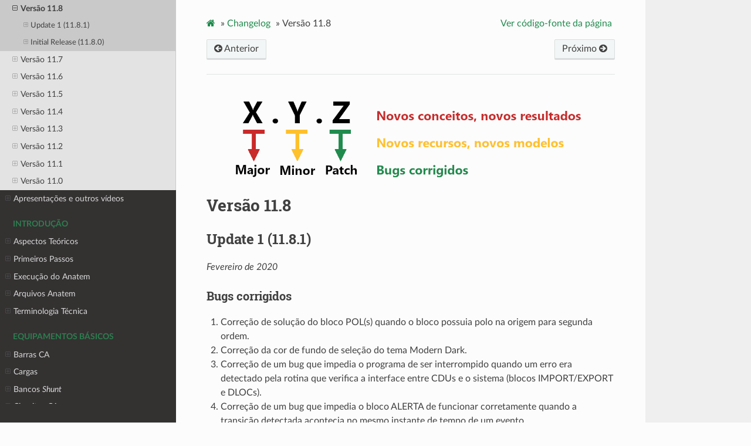

--- FILE ---
content_type: text/html
request_url: https://see.cepel.br/manual/anatem/apresentacao/changelog/v1108.html
body_size: 28847
content:


<!DOCTYPE html>
<html class="writer-html5" lang="pt-BR" >
<head>
  <meta charset="utf-8" />
  
  <meta name="viewport" content="width=device-width, initial-scale=1.0" />
  
  <title>Versão 11.8 &mdash; Manual do Anatem 12.8</title>
  

  
  <link rel="stylesheet" href="../../_static/css/theme.css" type="text/css" />
  <link rel="stylesheet" href="../../_static/pygments.css" type="text/css" />
  <link rel="stylesheet" href="../../_static/theme_overrides.css" type="text/css" />

  
  
    <link rel="shortcut icon" href="../../_static/anatem_exe.ico"/>
  

  
  

  
    <link rel="canonical" href="https://see.cepel.br/manual/anatem/apresentacao/changelog/v1108.html" />

  
  <!--[if lt IE 9]>
    <script src="../../_static/js/html5shiv.min.js"></script>
  <![endif]-->
  
    
      <script type="text/javascript" id="documentation_options" data-url_root="../../" src="../../_static/documentation_options.js"></script>
        <script data-url_root="../../" id="documentation_options" src="../../_static/documentation_options.js"></script>
        <script src="../../_static/jquery.js"></script>
        <script src="../../_static/underscore.js"></script>
        <script src="../../_static/_sphinx_javascript_frameworks_compat.js"></script>
        <script src="../../_static/doctools.js"></script>
        <script src="../../_static/translations.js"></script>
        <script async="async" src="https://cdn.jsdelivr.net/npm/mathjax@3/es5/tex-mml-chtml.js"></script>
    
    <script type="text/javascript" src="../../_static/js/theme.js"></script>

    
    <link rel="index" title="Índice" href="../../genindex.html" />
    <link rel="search" title="Buscar" href="../../search.html" />
    <link rel="next" title="Versão 11.7" href="v1107.html" />
    <link rel="prev" title="Versão 11.9" href="v1109.html" /> 
</head>

<body class="wy-body-for-nav">

   
  <div class="wy-grid-for-nav">
    
    <nav data-toggle="wy-nav-shift" class="wy-nav-side">
      <div class="wy-side-scroll">
        <div class="wy-side-nav-search"  style="background: #1f8b4d" >
          

          
            <a href="../../index.html">
          

          
            
            <img src="../../_static/anatem_sym.svg" class="logo" alt="Logo"/>
          
          </a>

          
            
            
              <div class="version">
                12.8
              </div>
            
          

          
<div role="search">
  <form id="rtd-search-form" class="wy-form" action="../../search.html" method="get">
    <input type="text" name="q" placeholder="Pesquisar documentos" />
    <input type="hidden" name="check_keywords" value="yes" />
    <input type="hidden" name="area" value="default" />
  </form>
</div>

          
        </div>

        
        <div class="wy-menu wy-menu-vertical" data-spy="affix" role="navigation" aria-label="main navigation">
          
            
            
              
            
            
              <p class="caption" role="heading"><span class="caption-text">Apresentação</span></p>
<ul class="current">
<li class="toctree-l1"><a class="reference internal" href="../historico.html">Histórico</a></li>
<li class="toctree-l1"><a class="reference internal" href="../equipe.html">Equipe de Desenvolvimento</a><ul>
<li class="toctree-l2"><a class="reference internal" href="../equipe.html#colaboracao-tecnica">Colaboração Técnica</a></li>
<li class="toctree-l2"><a class="reference internal" href="../equipe.html#agradecimentos">Agradecimentos</a></li>
</ul>
</li>
<li class="toctree-l1"><a class="reference internal" href="../versionamento.html">Sistema de Versionamento</a><ul>
<li class="toctree-l2"><a class="reference internal" href="../versionamento.html#o-que-esperar-a-cada-lancamento">O que esperar a cada lançamento?</a></li>
</ul>
</li>
<li class="toctree-l1 current"><a class="reference internal" href="../changelog.html">Changelog</a><ul class="current">
<li class="toctree-l2"><a class="reference internal" href="dev.html">Recursos a serem Disponibilizados</a></li>
<li class="toctree-l2"><a class="reference internal" href="v1208.html">Versão 12.8</a><ul>
<li class="toctree-l3"><a class="reference internal" href="v1208.html#initial-release-12-8-0">Initial Release (12.8.0)</a><ul>
<li class="toctree-l4"><a class="reference internal" href="v1208.html#novidades-relativas-a-cdus">Novidades relativas a CDUs</a></li>
<li class="toctree-l4"><a class="reference internal" href="v1208.html#novidades-relativas-a-relatorios">Novidades relativas a Relatórios</a></li>
<li class="toctree-l4"><a class="reference internal" href="v1208.html#aperfeicoamentos-menores">Aperfeiçoamentos menores</a></li>
<li class="toctree-l4"><a class="reference internal" href="v1208.html#bugs-corrigidos">Bugs corrigidos</a></li>
</ul>
</li>
</ul>
</li>
<li class="toctree-l2"><a class="reference internal" href="v1207.html">Versão 12.7</a><ul>
<li class="toctree-l3"><a class="reference internal" href="v1207.html#initial-release-12-7-0">Initial Release (12.7.0)</a><ul>
<li class="toctree-l4"><a class="reference internal" href="v1207.html#novidades-relativas-a-cdus">Novidades relativas a CDUs</a></li>
<li class="toctree-l4"><a class="reference internal" href="v1207.html#novidades-relativas-a-reles">Novidades relativas a relés</a></li>
<li class="toctree-l4"><a class="reference internal" href="v1207.html#novidades-relativas-a-relatorios">Novidades relativas a relatórios</a></li>
<li class="toctree-l4"><a class="reference internal" href="v1207.html#aperfeicoamentos-menores">Aperfeiçoamentos menores</a></li>
<li class="toctree-l4"><a class="reference internal" href="v1207.html#bugs-corrigidos">Bugs corrigidos</a></li>
</ul>
</li>
</ul>
</li>
<li class="toctree-l2"><a class="reference internal" href="v1206.html">Versão 12.6</a><ul>
<li class="toctree-l3"><a class="reference internal" href="v1206.html#initial-release-12-6-0">Initial Release (12.6.0)</a><ul>
<li class="toctree-l4"><a class="reference internal" href="v1206.html#recursos-de-compatibilidade">Recursos de compatibilidade</a></li>
<li class="toctree-l4"><a class="reference internal" href="v1206.html#bugs-corrigidos">Bugs corrigidos</a></li>
</ul>
</li>
</ul>
</li>
<li class="toctree-l2"><a class="reference internal" href="v1205.html">Versão 12.5</a><ul>
<li class="toctree-l3"><a class="reference internal" href="v1205.html#update-1-12-5-1">Update 1 (12.5.1)</a><ul>
<li class="toctree-l4"><a class="reference internal" href="v1205.html#bugs-corrigidos-e-aperfeicoamentos-menores">Bugs corrigidos e aperfeiçoamentos menores</a></li>
</ul>
</li>
<li class="toctree-l3"><a class="reference internal" href="v1205.html#initial-release-12-5-0">Initial Release (12.5.0)</a><ul>
<li class="toctree-l4"><a class="reference internal" href="v1205.html#nova-estrutura-de-series-temporais">Nova estrutura de séries temporais</a></li>
<li class="toctree-l4"><a class="reference internal" href="v1205.html#outras-novidades-relativas-a-cdus">Outras novidades relativas a CDUs</a></li>
<li class="toctree-l4"><a class="reference internal" href="v1205.html#novidades-relativas-a-reles">Novidades relativas a relés</a></li>
<li class="toctree-l4"><a class="reference internal" href="v1205.html#novidades-relativas-a-plotagem">Novidades relativas a plotagem</a></li>
<li class="toctree-l4"><a class="reference internal" href="v1205.html#bugs-corrigidos">Bugs corrigidos</a></li>
</ul>
</li>
</ul>
</li>
<li class="toctree-l2"><a class="reference internal" href="v1204.html">Versão 12.4</a><ul>
<li class="toctree-l3"><a class="reference internal" href="v1204.html#initial-release-12-4-0">Initial Release (12.4.0)</a><ul>
<li class="toctree-l4"><a class="reference internal" href="v1204.html#novidades-relativas-a-cdus">Novidades relativas a CDUs</a></li>
<li class="toctree-l4"><a class="reference internal" href="v1204.html#novidades-relativas-a-variaveis-de-plotagem">Novidades relativas a variáveis de plotagem</a></li>
<li class="toctree-l4"><a class="reference internal" href="v1204.html#outras-novidades-e-aperfeicoamentos-menores">Outras novidades e aperfeiçoamentos menores</a></li>
<li class="toctree-l4"><a class="reference internal" href="v1204.html#bugs-corrigidos">Bugs corrigidos</a></li>
</ul>
</li>
</ul>
</li>
<li class="toctree-l2"><a class="reference internal" href="v1203.html">Versão 12.3</a><ul>
<li class="toctree-l3"><a class="reference internal" href="v1203.html#initial-release-12-3-0">Initial Release (12.3.0)</a><ul>
<li class="toctree-l4"><a class="reference internal" href="v1203.html#novidades-relativas-a-cdus">Novidades relativas a CDUs</a></li>
<li class="toctree-l4"><a class="reference internal" href="v1203.html#melhorias-em-relatorios-e-mensagens">Melhorias em relatórios e mensagens</a></li>
<li class="toctree-l4"><a class="reference internal" href="v1203.html#outras-novidades-e-aperfeicoamentos-menores">Outras novidades e aperfeiçoamentos menores</a></li>
<li class="toctree-l4"><a class="reference internal" href="v1203.html#bugs-corrigidos">Bugs corrigidos</a></li>
</ul>
</li>
</ul>
</li>
<li class="toctree-l2"><a class="reference internal" href="v1202.html">Versão 12.2</a><ul>
<li class="toctree-l3"><a class="reference internal" href="v1202.html#initial-release-12-2-0">Initial Release (12.2.0)</a><ul>
<li class="toctree-l4"><a class="reference internal" href="v1202.html#novidades-relativas-ao-metodo-de-solucao">Novidades relativas ao método de solução</a></li>
<li class="toctree-l4"><a class="reference internal" href="v1202.html#novidades-relativas-a-cdus">Novidades relativas a CDUs</a></li>
<li class="toctree-l4"><a class="reference internal" href="v1202.html#melhorias-em-relatorios-e-mensagens">Melhorias em relatórios e mensagens</a></li>
<li class="toctree-l4"><a class="reference internal" href="v1202.html#outras-novidades">Outras novidades</a></li>
<li class="toctree-l4"><a class="reference internal" href="v1202.html#bugs-corrigidos-e-aperfeicoamentos-menores">Bugs corrigidos e aperfeiçoamentos menores</a></li>
</ul>
</li>
</ul>
</li>
<li class="toctree-l2"><a class="reference internal" href="v1201.html">Versão 12.1</a><ul>
<li class="toctree-l3"><a class="reference internal" href="v1201.html#initial-release-12-1-0">Initial Release (12.1.0)</a><ul>
<li class="toctree-l4"><a class="reference internal" href="v1201.html#novas-funcionalidades-e-aperfeicoamentos">Novas Funcionalidades e Aperfeiçoamentos</a></li>
<li class="toctree-l4"><a class="reference internal" href="v1201.html#recursos-de-compatibilidade">Recursos de compatibilidade</a></li>
<li class="toctree-l4"><a class="reference internal" href="v1201.html#novidades-relativas-a-cdus">Novidades relativas a CDUs</a></li>
<li class="toctree-l4"><a class="reference internal" href="v1201.html#novidades-relativas-ao-metodo-de-solucao">Novidades relativas ao método de solução</a></li>
<li class="toctree-l4"><a class="reference internal" href="v1201.html#bugs-corrigidos-e-aperfeicoamentos-menores">Bugs corrigidos e aperfeiçoamentos menores</a></li>
</ul>
</li>
</ul>
</li>
<li class="toctree-l2"><a class="reference internal" href="v1200.html">Versão 12.0</a><ul>
<li class="toctree-l3"><a class="reference internal" href="v1200.html#update-3-12-0-3">Update 3 (12.0.3)</a><ul>
<li class="toctree-l4"><a class="reference internal" href="v1200.html#bugs-corrigidos-e-aperfeicoamentos-menores">Bugs corrigidos e aperfeiçoamentos menores</a></li>
</ul>
</li>
<li class="toctree-l3"><a class="reference internal" href="v1200.html#update-2-12-0-2">Update 2 (12.0.2)</a><ul>
<li class="toctree-l4"><a class="reference internal" href="v1200.html#id1">Bugs corrigidos e aperfeiçoamentos menores</a></li>
</ul>
</li>
<li class="toctree-l3"><a class="reference internal" href="v1200.html#update-1-12-0-1">Update 1 (12.0.1)</a><ul>
<li class="toctree-l4"><a class="reference internal" href="v1200.html#id2">Bugs corrigidos e aperfeiçoamentos menores</a></li>
</ul>
</li>
<li class="toctree-l3"><a class="reference internal" href="v1200.html#initial-release-12-0-0">Initial Release (12.0.0)</a><ul>
<li class="toctree-l4"><a class="reference internal" href="v1200.html#melhorias-de-desempenho-e-ferramentas-para-depuracao">Melhorias de desempenho e ferramentas para depuração</a></li>
<li class="toctree-l4"><a class="reference internal" href="v1200.html#novidades-relativas-a-cdus">Novidades relativas a CDUs</a></li>
<li class="toctree-l4"><a class="reference internal" href="v1200.html#melhorias-no-modelo-de-compensador-estatico-cer">Melhorias no modelo de compensador estático (CER)</a></li>
<li class="toctree-l4"><a class="reference internal" href="v1200.html#outras-novidades">Outras novidades</a></li>
<li class="toctree-l4"><a class="reference internal" href="v1200.html#aperfeicoamentos-menores-e-bugs-corrigidos">Aperfeiçoamentos menores e bugs corrigidos</a></li>
</ul>
</li>
</ul>
</li>
<li class="toctree-l2"><a class="reference internal" href="v1110.html">Versão 11.10</a><ul>
<li class="toctree-l3"><a class="reference internal" href="v1110.html#update-2-11-10-2">Update 2 (11.10.2)</a><ul>
<li class="toctree-l4"><a class="reference internal" href="v1110.html#bugs-corrigidos-e-aperfeicoamentos-menores">Bugs corrigidos e aperfeiçoamentos menores</a></li>
</ul>
</li>
<li class="toctree-l3"><a class="reference internal" href="v1110.html#update-1-11-10-1">Update 1 (11.10.1)</a><ul>
<li class="toctree-l4"><a class="reference internal" href="v1110.html#id1">Bugs corrigidos e aperfeiçoamentos menores</a></li>
</ul>
</li>
<li class="toctree-l3"><a class="reference internal" href="v1110.html#initial-release-11-10-0">Initial Release (11.10.0)</a><ul>
<li class="toctree-l4"><a class="reference internal" href="v1110.html#melhorias-em-cdus">Melhorias em CDUs</a></li>
<li class="toctree-l4"><a class="reference internal" href="v1110.html#outras-novidades">Outras Novidades</a></li>
<li class="toctree-l4"><a class="reference internal" href="v1110.html#bugs-corrigidos-e-recursos-de-compatibilidade">Bugs corrigidos e recursos de compatibilidade</a></li>
</ul>
</li>
</ul>
</li>
<li class="toctree-l2"><a class="reference internal" href="v1109.html">Versão 11.9</a><ul>
<li class="toctree-l3"><a class="reference internal" href="v1109.html#update-4-11-9-4">Update 4 (11.9.4)</a><ul>
<li class="toctree-l4"><a class="reference internal" href="v1109.html#bugs-corrigidos">Bugs corrigidos</a></li>
</ul>
</li>
<li class="toctree-l3"><a class="reference internal" href="v1109.html#update-3-11-9-3">Update 3 (11.9.3)</a><ul>
<li class="toctree-l4"><a class="reference internal" href="v1109.html#id1">Bugs corrigidos</a></li>
</ul>
</li>
<li class="toctree-l3"><a class="reference internal" href="v1109.html#update-2-11-9-2">Update 2 (11.9.2)</a><ul>
<li class="toctree-l4"><a class="reference internal" href="v1109.html#id2">Bugs corrigidos</a></li>
</ul>
</li>
<li class="toctree-l3"><a class="reference internal" href="v1109.html#update-1-11-9-1">Update 1 (11.9.1)</a><ul>
<li class="toctree-l4"><a class="reference internal" href="v1109.html#id3">Bugs corrigidos</a></li>
</ul>
</li>
<li class="toctree-l3"><a class="reference internal" href="v1109.html#initial-release-11-9-0">Initial Release (11.9.0)</a><ul>
<li class="toctree-l4"><a class="reference internal" href="v1109.html#outras-novidades-e-aperfeicoamentos-menores">Outras novidades e aperfeiçoamentos menores</a></li>
<li class="toctree-l4"><a class="reference internal" href="v1109.html#id4">Bugs corrigidos</a></li>
</ul>
</li>
</ul>
</li>
<li class="toctree-l2 current"><a class="current reference internal" href="#">Versão 11.8</a><ul>
<li class="toctree-l3"><a class="reference internal" href="#update-1-11-8-1">Update 1 (11.8.1)</a><ul>
<li class="toctree-l4"><a class="reference internal" href="#bugs-corrigidos">Bugs corrigidos</a></li>
</ul>
</li>
<li class="toctree-l3"><a class="reference internal" href="#initial-release-11-8-0">Initial Release (11.8.0)</a><ul>
<li class="toctree-l4"><a class="reference internal" href="#melhorias-relacionadas-aos-cdus">Melhorias Relacionadas aos CDUs</a></li>
<li class="toctree-l4"><a class="reference internal" href="#melhorias-relacionadas-a-usabilidade-do-programa">Melhorias Relacionadas à Usabilidade do Programa</a></li>
<li class="toctree-l4"><a class="reference internal" href="#melhorias-relacionadas-as-mensagens-e-relatorios">Melhorias Relacionadas às Mensagens e Relatórios</a></li>
<li class="toctree-l4"><a class="reference internal" href="#outras-novidades">Outras novidades</a></li>
<li class="toctree-l4"><a class="reference internal" href="#recursos-obsoletos">Recursos Obsoletos</a></li>
</ul>
</li>
</ul>
</li>
<li class="toctree-l2"><a class="reference internal" href="v1107.html">Versão 11.7</a><ul>
<li class="toctree-l3"><a class="reference internal" href="v1107.html#update-3-11-7-3">Update 3 (11.7.3)</a><ul>
<li class="toctree-l4"><a class="reference internal" href="v1107.html#bugs-corrigidos">Bugs corrigidos</a></li>
</ul>
</li>
<li class="toctree-l3"><a class="reference internal" href="v1107.html#update-2-11-7-2">Update 2 (11.7.2)</a><ul>
<li class="toctree-l4"><a class="reference internal" href="v1107.html#id1">Bugs corrigidos</a></li>
</ul>
</li>
<li class="toctree-l3"><a class="reference internal" href="v1107.html#update-1-11-7-1">Update 1 (11.7.1)</a><ul>
<li class="toctree-l4"><a class="reference internal" href="v1107.html#id2">Bugs corrigidos</a></li>
</ul>
</li>
<li class="toctree-l3"><a class="reference internal" href="v1107.html#initial-release-11-7-0">Initial Release (11.7.0)</a><ul>
<li class="toctree-l4"><a class="reference internal" href="v1107.html#melhorias-relacionadas-aos-cdus">Melhorias Relacionadas aos CDUs</a></li>
<li class="toctree-l4"><a class="reference internal" href="v1107.html#melhorias-relacionadas-a-usabilidade-do-programa">Melhorias Relacionadas à Usabilidade do Programa</a></li>
<li class="toctree-l4"><a class="reference internal" href="v1107.html#melhorias-relacionadas-as-mensagens-e-relatorios">Melhorias Relacionadas às Mensagens e Relatórios</a></li>
<li class="toctree-l4"><a class="reference internal" href="v1107.html#id3">Bugs corrigidos</a></li>
</ul>
</li>
</ul>
</li>
<li class="toctree-l2"><a class="reference internal" href="v1106.html">Versão 11.6</a><ul>
<li class="toctree-l3"><a class="reference internal" href="v1106.html#update-2-11-6-2">Update 2 (11.6.2)</a><ul>
<li class="toctree-l4"><a class="reference internal" href="v1106.html#bugs-corrigidos">Bugs corrigidos</a></li>
</ul>
</li>
<li class="toctree-l3"><a class="reference internal" href="v1106.html#update-1-11-6-1">Update 1 (11.6.1)</a><ul>
<li class="toctree-l4"><a class="reference internal" href="v1106.html#id1">Bugs corrigidos</a></li>
</ul>
</li>
<li class="toctree-l3"><a class="reference internal" href="v1106.html#initial-release-11-6-0">Initial Release (11.6.0)</a><ul>
<li class="toctree-l4"><a class="reference internal" href="v1106.html#novas-funcionalidades-e-aperfeicoamentos">Novas funcionalidades e aperfeiçoamentos</a></li>
<li class="toctree-l4"><a class="reference internal" href="v1106.html#id2">Bugs corrigidos</a></li>
</ul>
</li>
</ul>
</li>
<li class="toctree-l2"><a class="reference internal" href="v1105.html">Versão 11.5</a><ul>
<li class="toctree-l3"><a class="reference internal" href="v1105.html#update-1-11-5-1">Update 1 (11.5.1)</a><ul>
<li class="toctree-l4"><a class="reference internal" href="v1105.html#correcoes">Correções</a></li>
</ul>
</li>
<li class="toctree-l3"><a class="reference internal" href="v1105.html#initial-release-11-5-0">Initial Release (11.5.0)</a><ul>
<li class="toctree-l4"><a class="reference internal" href="v1105.html#melhorias-relacionadas-a-analise-de-multi-infeed">Melhorias relacionadas a Análise de Multi-Infeed</a></li>
<li class="toctree-l4"><a class="reference internal" href="v1105.html#melhorias-relacionadas-a-controles-definidos-pelo-usuario">Melhorias relacionadas a Controles Definidos pelo Usuário</a></li>
<li class="toctree-l4"><a class="reference internal" href="v1105.html#melhorias-relacionadas-a-usabilidade-do-programa">Melhorias relacionadas a Usabilidade do Programa</a></li>
<li class="toctree-l4"><a class="reference internal" href="v1105.html#melhorias-relacionadas-a-mensagens-e-relatorios">Melhorias relacionadas a Mensagens e Relatórios</a></li>
<li class="toctree-l4"><a class="reference internal" href="v1105.html#outras-novidades-aperfeicoamentos-menores-e-bugs-corrigidos">Outras novidades, aperfeiçoamentos menores e bugs corrigidos</a></li>
</ul>
</li>
</ul>
</li>
<li class="toctree-l2"><a class="reference internal" href="v1104.html">Versão 11.4</a><ul>
<li class="toctree-l3"><a class="reference internal" href="v1104.html#update-1-11-4-1">Update 1 (11.4.1)</a><ul>
<li class="toctree-l4"><a class="reference internal" href="v1104.html#novas-funcionalidades-e-aperfeicoamentos">Novas Funcionalidades e Aperfeiçoamentos</a></li>
<li class="toctree-l4"><a class="reference internal" href="v1104.html#correcoes">Correções</a></li>
</ul>
</li>
<li class="toctree-l3"><a class="reference internal" href="v1104.html#initial-release-11-4-0">Initial Release (11.4.0)</a><ul>
<li class="toctree-l4"><a class="reference internal" href="v1104.html#id1">Novas Funcionalidades e Aperfeiçoamentos</a></li>
<li class="toctree-l4"><a class="reference internal" href="v1104.html#id2">Correções</a></li>
</ul>
</li>
</ul>
</li>
<li class="toctree-l2"><a class="reference internal" href="v1103.html">Versão 11.3</a><ul>
<li class="toctree-l3"><a class="reference internal" href="v1103.html#initial-release-11-3-0">Initial Release (11.3.0)</a><ul>
<li class="toctree-l4"><a class="reference internal" href="v1103.html#novas-funcionalidades-e-aperfeicoamentos">Novas Funcionalidades e Aperfeiçoamentos</a></li>
<li class="toctree-l4"><a class="reference internal" href="v1103.html#correcoes">Correções</a></li>
</ul>
</li>
</ul>
</li>
<li class="toctree-l2"><a class="reference internal" href="v1102.html">Versão 11.2</a><ul>
<li class="toctree-l3"><a class="reference internal" href="v1102.html#initial-release-11-2-0">Initial Release (11.2.0)</a><ul>
<li class="toctree-l4"><a class="reference internal" href="v1102.html#novas-funcionalidades-e-aperfeicoamentos">Novas Funcionalidades e Aperfeiçoamentos</a></li>
</ul>
</li>
</ul>
</li>
<li class="toctree-l2"><a class="reference internal" href="v1101.html">Versão 11.1</a><ul>
<li class="toctree-l3"><a class="reference internal" href="v1101.html#initial-release-11-1-0">Initial Release (11.1.0)</a><ul>
<li class="toctree-l4"><a class="reference internal" href="v1101.html#novas-funcionalidades-e-aperfeicoamentos">Novas Funcionalidades e Aperfeiçoamentos</a></li>
<li class="toctree-l4"><a class="reference internal" href="v1101.html#correcoes">Correções</a></li>
</ul>
</li>
</ul>
</li>
<li class="toctree-l2"><a class="reference internal" href="v1100.html">Versão 11.0</a><ul>
<li class="toctree-l3"><a class="reference internal" href="v1100.html#initial-release-11-0-1">Initial Release (11.0.1)</a><ul>
<li class="toctree-l4"><a class="reference internal" href="v1100.html#novas-funcionalidades-e-aperfeicoamentos">Novas Funcionalidades e Aperfeiçoamentos</a></li>
<li class="toctree-l4"><a class="reference internal" href="v1100.html#correcoes">Correções</a></li>
</ul>
</li>
</ul>
</li>
</ul>
</li>
<li class="toctree-l1"><a class="reference internal" href="../videos.html">Apresentações e outros vídeos</a><ul>
<li class="toctree-l2"><a class="reference internal" href="../videos.html#webinar-anatem-12">Webinar Anatem 12</a></li>
</ul>
</li>
</ul>
<p class="caption" role="heading"><span class="caption-text">Introdução</span></p>
<ul>
<li class="toctree-l1"><a class="reference internal" href="../../introducao/teoria.html">Aspectos Teóricos</a><ul>
<li class="toctree-l2"><a class="reference internal" href="../../introducao/teoria/estabilidade.html">Estabilidade de Sistemas de Potência</a></li>
<li class="toctree-l2"><a class="reference internal" href="../../introducao/teoria/dinamica_rotor.html">Dinâmica do Rotor da Máquina Síncrona</a></li>
<li class="toctree-l2"><a class="reference internal" href="../../introducao/teoria/modelo.html">Modelo do Sistema</a><ul>
<li class="toctree-l3"><a class="reference internal" href="../../introducao/teoria/modelo.html#inicializacao-de-variaveis">Inicialização de Variáveis</a></li>
<li class="toctree-l3"><a class="reference internal" href="../../introducao/teoria/modelo.html#integracao-numerica">Integração Numérica</a></li>
</ul>
</li>
</ul>
</li>
<li class="toctree-l1"><a class="reference internal" href="../../introducao/primeiros_passos.html">Primeiros Passos</a><ul>
<li class="toctree-l2"><a class="reference internal" href="../../introducao/primeiros_passos/uso_do_programa.html">Uso do Programa Anatem</a><ul>
<li class="toctree-l3"><a class="reference internal" href="../../introducao/primeiros_passos/uso_do_programa.html#principais-codigos-de-execucao">Principais Códigos de Execução</a></li>
<li class="toctree-l3"><a class="reference internal" href="../../introducao/primeiros_passos/uso_do_programa.html#interface-com-o-programa-anarede">Interface com o Programa Anarede</a></li>
<li class="toctree-l3"><a class="reference internal" href="../../introducao/primeiros_passos/uso_do_programa.html#associacao-de-arquivos-de-entrada">Associação de Arquivos de Entrada</a></li>
<li class="toctree-l3"><a class="reference internal" href="../../introducao/primeiros_passos/uso_do_programa.html#definicao-de-arquivos-de-saida">Definição de Arquivos de Saída</a></li>
<li class="toctree-l3"><a class="reference internal" href="../../introducao/primeiros_passos/uso_do_programa.html#interface-do-anatem">Interface do Anatem</a></li>
</ul>
</li>
<li class="toctree-l2"><a class="reference internal" href="../../introducao/primeiros_passos/primeiro_caso.html">Meu Primeiro Caso Anatem</a><ul>
<li class="toctree-l3"><a class="reference internal" href="../../introducao/primeiros_passos/primeiro_caso.html#representacao-do-sistema-maquina-x-barra-infinita-no-anarede">Representação do Sistema “Máquina x Barra Infinita” no Anarede</a></li>
<li class="toctree-l3"><a class="reference internal" href="../../introducao/primeiros_passos/primeiro_caso.html#representacao-do-sistema-maquina-x-barra-infinita-no-anatem">Representação do Sistema “Máquina x Barra Infinita” no Anatem</a><ul>
<li class="toctree-l4"><a class="reference internal" href="../../introducao/primeiros_passos/primeiro_caso.html#aplicacao-dos-principais-codigos-de-execucao-do-anatem">Aplicação dos Principais Códigos de Execução do Anatem</a></li>
</ul>
</li>
</ul>
</li>
<li class="toctree-l2"><a class="reference internal" href="../../introducao/primeiros_passos/shell.html">Modo <em>Shell</em></a></li>
<li class="toctree-l2"><a class="reference internal" href="../../introducao/primeiros_passos/interface.html">Modo Interface Gráfica</a><ul>
<li class="toctree-l3"><a class="reference internal" href="../../introducao/primeiros_passos/interface.html#tipos-de-documentos">Tipos de documentos</a></li>
<li class="toctree-l3"><a class="reference internal" href="../../introducao/primeiros_passos/interface.html#instrucoes-basicas">Instruções Básicas</a><ul>
<li class="toctree-l4"><a class="reference internal" href="../../introducao/primeiros_passos/interface.html#como-localizar-caracteres-ou-palavras-especificas">Como localizar caracteres ou palavras específicas</a></li>
<li class="toctree-l4"><a class="reference internal" href="../../introducao/primeiros_passos/interface.html#como-localizar-e-substituir-palavras-ou-caracteres-especificos">Como localizar e substituir palavras ou caracteres específicos</a></li>
<li class="toctree-l4"><a class="reference internal" href="../../introducao/primeiros_passos/interface.html#como-ir-para-uma-linha-especifica">Como ir para uma linha específica</a></li>
<li class="toctree-l4"><a class="reference internal" href="../../introducao/primeiros_passos/interface.html#como-recortar-copiar-colar-ou-excluir-texto">Como recortar, copiar, colar ou excluir texto</a></li>
<li class="toctree-l4"><a class="reference internal" href="../../introducao/primeiros_passos/interface.html#para-alterar-o-estilo-e-o-tamanho-da-fonte">Para alterar o estilo e o tamanho da fonte</a></li>
<li class="toctree-l4"><a class="reference internal" href="../../introducao/primeiros_passos/interface.html#para-simular-um-caso">Para simular um caso</a></li>
<li class="toctree-l4"><a class="reference internal" href="../../introducao/primeiros_passos/interface.html#para-inserir-reguas-de-dados">Para Inserir Réguas de Dados</a></li>
<li class="toctree-l4"><a class="reference internal" href="../../introducao/primeiros_passos/interface.html#navegacao-entre-os-campos-de-dados">Navegação entre os campos de dados</a></li>
<li class="toctree-l4"><a class="reference internal" href="../../introducao/primeiros_passos/interface.html#arquivos-associados-ao-anatem">Arquivos Associados ao Anatem</a></li>
<li class="toctree-l4"><a class="reference internal" href="../../introducao/primeiros_passos/interface.html#estrutura-de-topicos">Estrutura de Tópicos</a></li>
</ul>
</li>
<li class="toctree-l3"><a class="reference internal" href="../../introducao/primeiros_passos/interface.html#atalhos-da-barra-de-ferramentas">Atalhos da Barra de Ferramentas</a></li>
</ul>
</li>
</ul>
</li>
<li class="toctree-l1"><a class="reference internal" href="../../introducao/execucao.html">Execução do Anatem</a><ul>
<li class="toctree-l2"><a class="reference internal" href="../../introducao/execucao/monocaso.html">Simulação Monocaso</a></li>
<li class="toctree-l2"><a class="reference internal" href="../../introducao/execucao/lote.html">Simulação via Processamento em Lote</a><ul>
<li class="toctree-l3"><a class="reference internal" href="../../introducao/execucao/lote.html#speedup"><em>Speedup</em></a></li>
<li class="toctree-l3"><a class="reference internal" href="../../introducao/execucao/lote.html#interface">Interface</a><ul>
<li class="toctree-l4"><a class="reference internal" href="../../introducao/execucao/lote.html#plotagem-durante-a-simulacao">Plotagem durante a simulação</a></li>
<li class="toctree-l4"><a class="reference internal" href="../../introducao/execucao/lote.html#intervalo-de-atualizacao">Intervalo de atualização</a></li>
</ul>
</li>
</ul>
</li>
<li class="toctree-l2"><a class="reference internal" href="../../introducao/execucao/contingencia.html">Simulação via Análise de Contingências</a><ul>
<li class="toctree-l3"><a class="reference internal" href="../../introducao/execucao/contingencia.html#interface">Interface</a></li>
<li class="toctree-l3"><a class="reference internal" href="../../introducao/execucao/contingencia.html#arquivo-de-dados-de-contingencias">Arquivo de dados de contingências</a></li>
<li class="toctree-l3"><a class="reference internal" href="../../introducao/execucao/contingencia.html#arquivo-com-dados-da-analise-a-executar">Arquivo com dados da análise a executar</a></li>
<li class="toctree-l3"><a class="reference internal" href="../../introducao/execucao/contingencia.html#execucao-da-analise-de-contingencias">Execução da análise de contingências</a></li>
</ul>
</li>
<li class="toctree-l2"><a class="reference internal" href="../../introducao/execucao/pos_processamento.html">Pós-processamento</a><ul>
<li class="toctree-l3"><a class="reference internal" href="../../introducao/execucao/pos_processamento.html#interface">Interface</a><ul>
<li class="toctree-l4"><a class="reference internal" href="../../introducao/execucao/pos_processamento.html#dados-principais">Dados Principais</a></li>
<li class="toctree-l4"><a class="reference internal" href="../../introducao/execucao/pos_processamento.html#parametros-para-critrerio">Parâmetros para Critrério</a></li>
<li class="toctree-l4"><a class="reference internal" href="../../introducao/execucao/pos_processamento.html#dados-de-identificacao-do-regime-permanente">Dados de Identificação do Regime Permanente</a></li>
</ul>
</li>
<li class="toctree-l3"><a class="reference internal" href="../../introducao/execucao/pos_processamento.html#resultado-do-pos-processamento">Resultado do Pós-processamento</a></li>
</ul>
</li>
</ul>
</li>
<li class="toctree-l1"><a class="reference internal" href="../../introducao/arquivos.html">Arquivos Anatem</a><ul>
<li class="toctree-l2"><a class="reference internal" href="../../introducao/arquivos/entrada.html">Arquivos de Entrada (Principal e Modelos)</a></li>
<li class="toctree-l2"><a class="reference internal" href="../../introducao/arquivos/historico.html">Arquivo Histórico ou <em>Savecase</em></a></li>
<li class="toctree-l2"><a class="reference internal" href="../../introducao/arquivos/cduedit.html">Arquivo CDUEdit</a></li>
<li class="toctree-l2"><a class="reference internal" href="../../introducao/arquivos/relatorio.html">Arquivo de Relatório</a></li>
<li class="toctree-l2"><a class="reference internal" href="../../introducao/arquivos/log.html">Arquivo de <em>Log</em> de Mensagens</a></li>
<li class="toctree-l2"><a class="reference internal" href="../../introducao/arquivos/plotagem.html">Arquivo de Plotagem de Sinais</a></li>
<li class="toctree-l2"><a class="reference internal" href="../../introducao/arquivos/plotagem_cdu.html">Arquivo de Plotagem de Variáveis de CDU</a></li>
<li class="toctree-l2"><a class="reference internal" href="../../introducao/arquivos/rele.html">Arquivo de Plotagem de Curvas de Relés</a></li>
<li class="toctree-l2"><a class="reference internal" href="../../introducao/arquivos/sinarq.html">Arquivo de Sinal Externo</a></li>
<li class="toctree-l2"><a class="reference internal" href="../../introducao/arquivos/multi_infeed.html">Arquivo de Resultado de Análise de Multi-Infeed</a></li>
<li class="toctree-l2"><a class="reference internal" href="../../introducao/arquivos/snapshot.html">Arquivo <em>Snapshot</em></a></li>
<li class="toctree-l2"><a class="reference internal" href="../../introducao/arquivos/dlca.html">Arquivo de <em>Cache</em> do recurso DLCA</a></li>
<li class="toctree-l2"><a class="reference internal" href="../../introducao/arquivos/definicao_automatica.html">Definição Automática de Arquivos</a></li>
<li class="toctree-l2"><a class="reference internal" href="../../introducao/arquivos/inercia.html">Arquivo de Resultado de Inércia Síncrona</a></li>
<li class="toctree-l2"><a class="reference internal" href="../../introducao/arquivos/suishi.html">Arquivos USIHID do SUISHI</a></li>
</ul>
</li>
<li class="toctree-l1"><a class="reference internal" href="../../introducao/terminologia.html">Terminologia Técnica</a><ul>
<li class="toctree-l2"><a class="reference internal" href="../../introducao/terminologia/sigla_abrev.html">Lista de Siglas e Abreviaturas</a></li>
<li class="toctree-l2"><a class="reference internal" href="../../introducao/terminologia/notacao.html">Lista de Símbolos</a></li>
</ul>
</li>
</ul>
<p class="caption" role="heading"><span class="caption-text">Equipamentos Básicos</span></p>
<ul>
<li class="toctree-l1"><a class="reference internal" href="../../equipamentos/barras.html">Barras CA</a><ul>
<li class="toctree-l2"><a class="reference internal" href="../../equipamentos/barras/eventos.html">Eventos em Barras CA</a><ul>
<li class="toctree-l3"><a class="reference internal" href="../../equipamentos/barras/eventos.html#eventos-de-curto-circuito">Eventos de Curto-Circuito</a></li>
<li class="toctree-l3"><a class="reference internal" href="../../equipamentos/barras/eventos.html#alteracao-de-estado-operativo">Alteração de Estado Operativo</a></li>
</ul>
</li>
<li class="toctree-l2"><a class="reference internal" href="../../equipamentos/barras/plotagem.html">Plotagem de Barras CA</a></li>
<li class="toctree-l2"><a class="reference internal" href="../../equipamentos/barras/import.html">Variáveis CDU de Barras CA</a><ul>
<li class="toctree-l3"><a class="reference internal" href="../../equipamentos/barras/import.html#local-remoto-de-barras-ca">Local Remoto de Barras CA</a></li>
</ul>
</li>
<li class="toctree-l2"><a class="reference internal" href="../../equipamentos/barras.html#codigos-relacionados">Códigos Relacionados</a></li>
</ul>
</li>
<li class="toctree-l1"><a class="reference internal" href="../../equipamentos/cargas.html">Cargas</a><ul>
<li class="toctree-l2"><a class="reference internal" href="../../equipamentos/cargas/estatica.html">Carga Estática</a></li>
<li class="toctree-l2"><a class="reference internal" href="../../equipamentos/cargas/dinamica.html">Carga Dinâmica</a></li>
<li class="toctree-l2"><a class="reference internal" href="../../equipamentos/cargas/eventos.html">Eventos em Cargas</a><ul>
<li class="toctree-l3"><a class="reference internal" href="../../equipamentos/cargas/eventos.html#eventos-de-carga-estatica">Eventos de Carga Estática</a></li>
<li class="toctree-l3"><a class="reference internal" href="../../equipamentos/cargas/eventos.html#eventos-de-carga-dinamica">Eventos de Carga Dinâmica</a></li>
</ul>
</li>
<li class="toctree-l2"><a class="reference internal" href="../../equipamentos/cargas/plotagem.html">Plotagem de Cargas</a><ul>
<li class="toctree-l3"><a class="reference internal" href="../../equipamentos/cargas/plotagem.html#plotagem-de-carga-estatica">Plotagem de Carga Estática</a></li>
<li class="toctree-l3"><a class="reference internal" href="../../equipamentos/cargas/plotagem.html#plotagem-de-carga-dinamica">Plotagem de Carga Dinâmica</a></li>
</ul>
</li>
<li class="toctree-l2"><a class="reference internal" href="../../equipamentos/cargas/import.html">Variáveis CDU de Cargas</a><ul>
<li class="toctree-l3"><a class="reference internal" href="../../equipamentos/cargas/import.html#variaveis-cdu-de-cargas-estaticas">Variáveis CDU de Cargas Estáticas</a></li>
<li class="toctree-l3"><a class="reference internal" href="../../equipamentos/cargas/import.html#variaveis-cdu-de-cargas-dinamicas">Variáveis CDU de Cargas Dinâmicas</a></li>
<li class="toctree-l3"><a class="reference internal" href="../../equipamentos/cargas/import.html#local-remoto-de-carga-estatica">Local Remoto de Carga Estática</a></li>
<li class="toctree-l3"><a class="reference internal" href="../../equipamentos/cargas/import.html#local-remoto-de-carga-dinamica">Local Remoto de Carga Dinâmica</a></li>
</ul>
</li>
<li class="toctree-l2"><a class="reference internal" href="../../equipamentos/cargas/reles.html">Relés com atuação em Cargas</a></li>
<li class="toctree-l2"><a class="reference internal" href="../../equipamentos/cargas/erac.html">Esquema Regional de Alívio de Carga</a></li>
<li class="toctree-l2"><a class="reference internal" href="../../equipamentos/cargas.html#codigos-relacionados">Códigos Relacionados</a></li>
</ul>
</li>
<li class="toctree-l1"><a class="reference internal" href="../../equipamentos/shunt.html">Bancos <em>Shunt</em></a><ul>
<li class="toctree-l2"><a class="reference internal" href="../../equipamentos/shunt/eventos.html">Eventos em <em>Shunt</em></a></li>
<li class="toctree-l2"><a class="reference internal" href="../../equipamentos/shunt/plotagem.html">Plotagem de <em>Shunt</em></a><ul>
<li class="toctree-l3"><a class="reference internal" href="../../equipamentos/shunt/plotagem.html#plotagem-de-shunt-equivalente">Plotagem de <em>Shunt</em> Equivalente</a></li>
<li class="toctree-l3"><a class="reference internal" href="../../equipamentos/shunt/plotagem.html#plotagem-de-shunt-individualizado">Plotagem de <em>Shunt</em> Individualizado</a></li>
</ul>
</li>
<li class="toctree-l2"><a class="reference internal" href="../../equipamentos/shunt/import.html">Variáveis CDU de <em>Shunt</em></a><ul>
<li class="toctree-l3"><a class="reference internal" href="../../equipamentos/shunt/import.html#variaveis-cdu-de-shunt-equivalente">Variáveis CDU de <em>Shunt</em> Equivalente</a></li>
<li class="toctree-l3"><a class="reference internal" href="../../equipamentos/shunt/import.html#variaveis-cdu-de-shunt-individualizado">Variáveis CDU de <em>Shunt</em> Individualizado</a></li>
<li class="toctree-l3"><a class="reference internal" href="../../equipamentos/shunt/import.html#local-remoto-de-shunt-equivalente">Local Remoto de <em>Shunt</em> Equivalente</a></li>
<li class="toctree-l3"><a class="reference internal" href="../../equipamentos/shunt/import.html#local-remoto-de-shunt-individualizado">Local Remoto de <em>Shunt</em> Individualizado</a></li>
</ul>
</li>
<li class="toctree-l2"><a class="reference internal" href="../../equipamentos/shunt/reles.html">Relés com atuação em <em>Shunt</em></a></li>
<li class="toctree-l2"><a class="reference internal" href="../../equipamentos/shunt.html#codigos-relacionados">Códigos Relacionados</a></li>
</ul>
</li>
<li class="toctree-l1"><a class="reference internal" href="../../equipamentos/circuitos.html">Circuitos CA</a><ul>
<li class="toctree-l2"><a class="reference internal" href="../../equipamentos/circuitos/intercambio.html">Fluxo Agregado de Intercâmbio</a></li>
<li class="toctree-l2"><a class="reference internal" href="../../equipamentos/circuitos/eventos.html">Eventos em Circuitos CA</a><ul>
<li class="toctree-l3"><a class="reference internal" href="../../equipamentos/circuitos/eventos.html#eventos-de-curto-circuito">Eventos de Curto-Circuito</a></li>
<li class="toctree-l3"><a class="reference internal" href="../../equipamentos/circuitos/eventos.html#alteracao-de-estado-operativo">Alteração de Estado Operativo</a></li>
<li class="toctree-l3"><a class="reference internal" href="../../equipamentos/circuitos/eventos.html#modificacao-de-parametros">Modificação de Parâmetros</a></li>
</ul>
</li>
<li class="toctree-l2"><a class="reference internal" href="../../equipamentos/circuitos/plotagem.html">Plotagem de Circuitos CA</a><ul>
<li class="toctree-l3"><a class="reference internal" href="../../equipamentos/circuitos/plotagem.html#plotagem-de-circuitos-ca-individuais">Plotagem de Circuitos CA Individuais</a></li>
<li class="toctree-l3"><a class="reference internal" href="../../equipamentos/circuitos/plotagem.html#plotagem-de-fluxos-agregados-de-intercambio">Plotagem de Fluxos Agregados de Intercâmbio</a></li>
</ul>
</li>
<li class="toctree-l2"><a class="reference internal" href="../../equipamentos/circuitos/import.html">Variáveis CDU de Circuitos CA</a><ul>
<li class="toctree-l3"><a class="reference internal" href="../../equipamentos/circuitos/import.html#local-remoto-de-circuitos-ca">Local Remoto de Circuitos CA</a></li>
</ul>
</li>
<li class="toctree-l2"><a class="reference internal" href="../../equipamentos/circuitos/reles.html">Relés com atuação em Circuitos CA</a></li>
<li class="toctree-l2"><a class="reference internal" href="../../equipamentos/circuitos.html#codigos-relacionados">Códigos Relacionados</a></li>
</ul>
</li>
<li class="toctree-l1"><a class="reference internal" href="../../equipamentos/oltc.html">Transformadores OLTC</a><ul>
<li class="toctree-l2"><a class="reference internal" href="../../equipamentos/oltc/controle.html">Controle <em>Built-in</em> de Transformadores OLTC</a></li>
<li class="toctree-l2"><a class="reference internal" href="../../equipamentos/oltc/associacao.html">Associação de Transformadores OLTC</a></li>
<li class="toctree-l2"><a class="reference internal" href="../../equipamentos/oltc/eventos.html">Eventos Transformadores OLTC</a><ul>
<li class="toctree-l3"><a class="reference internal" href="../../equipamentos/oltc/eventos.html#alteracao-em-sinal-de-referencia">Alteração em Sinal de Referência</a></li>
</ul>
</li>
<li class="toctree-l2"><a class="reference internal" href="../../equipamentos/oltc/plotagem.html">Plotagem de Transformadores OLTC</a></li>
<li class="toctree-l2"><a class="reference internal" href="../../equipamentos/oltc/import.html">Variáveis CDU de Transformadores OLTC</a><ul>
<li class="toctree-l3"><a class="reference internal" href="../../equipamentos/oltc/import.html#local-remoto-de-transformadores-oltc">Local Remoto de Transformadores OLTC</a></li>
</ul>
</li>
<li class="toctree-l2"><a class="reference internal" href="../../equipamentos/oltc.html#codigos-relacionados">Códigos Relacionados</a></li>
</ul>
</li>
<li class="toctree-l1"><a class="reference internal" href="../../equipamentos/maquinas_inducao.html">Máquinas de Indução Convencional</a><ul>
<li class="toctree-l2"><a class="reference internal" href="../../equipamentos/maquinas_inducao/modelos.html">Modelos Predefinidos de Máquina de Indução Convencional</a><ul>
<li class="toctree-l3"><a class="reference internal" href="../../equipamentos/maquinas_inducao/modelos.html#modelo-sem-efeito-transitorio-no-rotor">Modelo sem efeito transitório no rotor</a></li>
<li class="toctree-l3"><a class="reference internal" href="../../equipamentos/maquinas_inducao/modelos.html#modelo-com-efeito-transitorio-no-rotor">Modelo com efeito transitório no rotor</a></li>
</ul>
</li>
<li class="toctree-l2"><a class="reference internal" href="../../equipamentos/maquinas_inducao/eventos.html">Eventos em Máquinas de Indução Convencional</a><ul>
<li class="toctree-l3"><a class="reference internal" href="../../equipamentos/maquinas_inducao/eventos.html#alteracao-de-estado-operativo">Alteração de Estado Operativo</a></li>
<li class="toctree-l3"><a class="reference internal" href="../../equipamentos/maquinas_inducao/eventos.html#alteracao-em-sinal-de-referencia">Alteração em Sinal de Referência</a></li>
</ul>
</li>
<li class="toctree-l2"><a class="reference internal" href="../../equipamentos/maquinas_inducao/plotagem.html">Plotagem de Máquinas de Indução Convencional</a></li>
<li class="toctree-l2"><a class="reference internal" href="../../equipamentos/maquinas_inducao/import.html">Variáveis CDU de Máquinas de Indução Convencional</a><ul>
<li class="toctree-l3"><a class="reference internal" href="../../equipamentos/maquinas_inducao/import.html#local-remoto-de-maquinas-de-inducao">Local Remoto de Máquinas de Indução</a></li>
</ul>
</li>
<li class="toctree-l2"><a class="reference internal" href="../../equipamentos/maquinas_inducao/reles.html">Relés com atuação em Máquinas de Indução Convencional</a></li>
<li class="toctree-l2"><a class="reference internal" href="../../equipamentos/maquinas_inducao.html#codigos-relacionados">Códigos Relacionados</a></li>
</ul>
</li>
<li class="toctree-l1"><a class="reference internal" href="../../equipamentos/maquinas_sincronas.html">Máquinas Síncronas</a><ul>
<li class="toctree-l2"><a class="reference internal" href="../../equipamentos/maquinas_sincronas/modelos.html">Modelos Predefinidos de Máquina Síncrona</a><ul>
<li class="toctree-l3"><a class="reference internal" href="../../equipamentos/maquinas_sincronas/modelos.html#modelo-classico">Modelo clássico</a></li>
<li class="toctree-l3"><a class="reference internal" href="../../equipamentos/maquinas_sincronas/modelos.html#modelo-para-geracao-hidraulica">Modelo para geração hidráulica</a></li>
<li class="toctree-l3"><a class="reference internal" href="../../equipamentos/maquinas_sincronas/modelos.html#modelo-para-geracao-termica">Modelo para geração térmica</a></li>
</ul>
</li>
<li class="toctree-l2"><a class="reference internal" href="../../equipamentos/maquinas_sincronas/saturacao.html">Modelos de Curva de Saturação</a><ul>
<li class="toctree-l3"><a class="reference internal" href="../../equipamentos/maquinas_sincronas/saturacao.html#modelos-exponenciais">Modelos Exponenciais</a></li>
<li class="toctree-l3"><a class="reference internal" href="../../equipamentos/maquinas_sincronas/saturacao.html#modelos-lineares">Modelos Lineares</a></li>
</ul>
</li>
<li class="toctree-l2"><a class="reference internal" href="../../equipamentos/maquinas_sincronas/regulador_tensao.html">Modelos Predefinidos de Regulador de Tensão e Excitatriz</a></li>
<li class="toctree-l2"><a class="reference internal" href="../../equipamentos/maquinas_sincronas/regulador_velocidade.html">Modelos Predefinidos de Regulador de Velocidade e Turbina</a></li>
<li class="toctree-l2"><a class="reference internal" href="../../equipamentos/maquinas_sincronas/pss.html">Modelos Predefinidos de Estabilizador Aplicado em Regulador de Tensão</a></li>
<li class="toctree-l2"><a class="reference internal" href="../../equipamentos/maquinas_sincronas/associacao.html">Associação de Máquinas Síncronas</a></li>
<li class="toctree-l2"><a class="reference internal" href="../../equipamentos/maquinas_sincronas/cag.html">Controle Automático de Geração</a></li>
<li class="toctree-l2"><a class="reference internal" href="../../equipamentos/maquinas_sincronas/cct.html">Controle Centralizado de Tensão</a></li>
<li class="toctree-l2"><a class="reference internal" href="../../equipamentos/maquinas_sincronas/eventos.html">Eventos em Máquinas Síncronas</a><ul>
<li class="toctree-l3"><a class="reference internal" href="../../equipamentos/maquinas_sincronas/eventos.html#alteracao-de-estado-operativo">Alteração de Estado Operativo</a></li>
<li class="toctree-l3"><a class="reference internal" href="../../equipamentos/maquinas_sincronas/eventos.html#alteracao-em-sinal-de-referencia">Alteração em Sinal de Referência</a></li>
</ul>
</li>
<li class="toctree-l2"><a class="reference internal" href="../../equipamentos/maquinas_sincronas/plotagem.html">Plotagem de Máquinas Síncronas</a></li>
<li class="toctree-l2"><a class="reference internal" href="../../equipamentos/maquinas_sincronas/plotagem.html#plotagem-de-agrupamento-de-maquinas-sincronas">Plotagem de Agrupamento de Máquinas Síncronas</a></li>
<li class="toctree-l2"><a class="reference internal" href="../../equipamentos/maquinas_sincronas/import.html">Variáveis CDU de Máquinas Síncronas</a><ul>
<li class="toctree-l3"><a class="reference internal" href="../../equipamentos/maquinas_sincronas/import.html#local-remoto-de-maquinas-sincronas">Local Remoto de Máquinas Síncronas</a></li>
</ul>
</li>
<li class="toctree-l2"><a class="reference internal" href="../../equipamentos/maquinas_sincronas/reles.html">Relés com atuação em Máquinas Síncronas</a></li>
<li class="toctree-l2"><a class="reference internal" href="../../equipamentos/maquinas_sincronas.html#codigos-relacionados">Códigos Relacionados</a></li>
</ul>
</li>
<li class="toctree-l1"><a class="reference internal" href="../../equipamentos/geracao_zip.html">Geração Funcional</a><ul>
<li class="toctree-l2"><a class="reference internal" href="../../equipamentos/geracao_zip/funcional.html">Geração ZIP</a><ul>
<li class="toctree-l3"><a class="reference internal" href="../../equipamentos/geracao_zip/funcional.html#exemplo">Exemplo</a></li>
</ul>
</li>
<li class="toctree-l2"><a class="reference internal" href="../../equipamentos/geracao_zip/plotagem.html">Plotagem de Geração Funcional</a></li>
<li class="toctree-l2"><a class="reference internal" href="../../equipamentos/geracao_zip/reles.html">Relés com atuação em Geração Funcional</a></li>
<li class="toctree-l2"><a class="reference internal" href="../../equipamentos/geracao_zip.html#codigos-relacionados">Códigos Relacionados</a></li>
</ul>
</li>
</ul>
<p class="caption" role="heading"><span class="caption-text">Geração Eólica e Solar</span></p>
<ul>
<li class="toctree-l1"><a class="reference internal" href="../../equipamentos/geradores_gidc.html">Geradores de Indução Diretamente Conectados</a><ul>
<li class="toctree-l2"><a class="reference internal" href="../../equipamentos/geradores_gidc.html#codigos-relacionados">Códigos Relacionados</a></li>
</ul>
</li>
<li class="toctree-l1"><a class="reference internal" href="../../equipamentos/geradores_gida.html">Geradores Eólicos DFIG</a><ul>
<li class="toctree-l2"><a class="reference internal" href="../../equipamentos/geradores_gida/modelo_gida.html">Modelos de Geradores Eólicos DFIG</a><ul>
<li class="toctree-l3"><a class="reference internal" href="../../equipamentos/geradores_gida/modelo_gida.html#modelo-predefinido-de-gerador-eolico-dfig">Modelo Predefinido de Gerador Eólico DFIG</a></li>
</ul>
</li>
<li class="toctree-l2"><a class="reference internal" href="../../equipamentos/geradores_gida/associacao.html">Associação de Geradores Eólicos DFIG</a></li>
<li class="toctree-l2"><a class="reference internal" href="../../equipamentos/geradores_gida/escorregamento_inicial.html">Cálculo de Escorregamento Inicial por CDU</a></li>
<li class="toctree-l2"><a class="reference internal" href="../../equipamentos/geradores_gida/eventos.html">Eventos em Geradores Eólicos DFIG</a><ul>
<li class="toctree-l3"><a class="reference internal" href="../../equipamentos/geradores_gida/eventos.html#alteracao-de-estado-operativo">Alteração de Estado Operativo</a></li>
</ul>
</li>
<li class="toctree-l2"><a class="reference internal" href="../../equipamentos/geradores_gida/plotagem.html">Plotagem de Geradores Eólicos DFIG</a></li>
<li class="toctree-l2"><a class="reference internal" href="../../equipamentos/geradores_gida/import.html">Variáveis CDU de Geradores Eólicos DFIG</a></li>
<li class="toctree-l2"><a class="reference internal" href="../../equipamentos/geradores_gida/reles.html">Relés com atuação em Geradores Eólicos DFIG</a></li>
<li class="toctree-l2"><a class="reference internal" href="../../equipamentos/geradores_gida.html#codigos-relacionados">Códigos Relacionados</a></li>
</ul>
</li>
<li class="toctree-l1"><a class="reference internal" href="../../equipamentos/geradores_gse.html">Geradores Síncronos Eólicos</a><ul>
<li class="toctree-l2"><a class="reference internal" href="../../equipamentos/geradores_gse/modelo_gse.html">Modelos de Geradores Síncronos Eólicos</a><ul>
<li class="toctree-l3"><a class="reference internal" href="../../equipamentos/geradores_gse/modelo_gse.html#modelo-predefinido-de-gerador-sincronos-eolicos">Modelo Predefinido de Gerador Síncronos Eólicos</a></li>
</ul>
</li>
<li class="toctree-l2"><a class="reference internal" href="../../equipamentos/geradores_gse/associacao.html">Associação de Geradores Síncronos Eólicos</a></li>
<li class="toctree-l2"><a class="reference internal" href="../../equipamentos/geradores_gse/eventos.html">Eventos em Geradores Síncronos Eólicos</a><ul>
<li class="toctree-l3"><a class="reference internal" href="../../equipamentos/geradores_gse/eventos.html#alteracao-de-estado-operativo">Alteração de Estado Operativo</a></li>
</ul>
</li>
<li class="toctree-l2"><a class="reference internal" href="../../equipamentos/geradores_gse/plotagem.html">Plotagem de Geradores Síncronos Eólicos</a></li>
<li class="toctree-l2"><a class="reference internal" href="../../equipamentos/geradores_gse/import.html">Variáveis CDU de Geradores Síncronos Eólicos</a></li>
<li class="toctree-l2"><a class="reference internal" href="../../equipamentos/geradores_gse/reles.html">Relés com atuação em Geradores Síncronos Eólicos</a></li>
<li class="toctree-l2"><a class="reference internal" href="../../equipamentos/geradores_gse.html#codigos-relacionados">Códigos Relacionados</a></li>
</ul>
</li>
<li class="toctree-l1"><a class="reference internal" href="../../equipamentos/geradores_dfnt.html">Fonte <em>Shunt</em> Controlável por CDU</a><ul>
<li class="toctree-l2"><a class="reference internal" href="../../equipamentos/geradores_dfnt/definicao.html">Definição de Fonte Shunt Controlada</a></li>
<li class="toctree-l2"><a class="reference internal" href="../../equipamentos/geradores_dfnt/associacao.html">Associação de Fonte Shunt Controlada</a></li>
<li class="toctree-l2"><a class="reference internal" href="../../equipamentos/geradores_dfnt/eventos.html">Eventos em Fonte <em>Shunt</em> Controlada</a><ul>
<li class="toctree-l3"><a class="reference internal" href="../../equipamentos/geradores_dfnt/eventos.html#alteracao-de-estado-operativo">Alteração de Estado Operativo</a></li>
</ul>
</li>
<li class="toctree-l2"><a class="reference internal" href="../../equipamentos/geradores_dfnt/plotagem.html">Plotagem de Fonte Shunt Controlada</a></li>
<li class="toctree-l2"><a class="reference internal" href="../../equipamentos/geradores_dfnt/import.html">Variáveis CDU de Fonte Shunt Controlada</a><ul>
<li class="toctree-l3"><a class="reference internal" href="../../equipamentos/geradores_dfnt/import.html#local-remoto-de-fonte-shunt-controlada">Local Remoto de Fonte Shunt Controlada</a></li>
</ul>
</li>
<li class="toctree-l2"><a class="reference internal" href="../../equipamentos/geradores_dfnt.html#codigos-relacionados">Códigos Relacionados</a></li>
</ul>
</li>
</ul>
<p class="caption" role="heading"><span class="caption-text">Equipamentos FACTs e HVDC</span></p>
<ul>
<li class="toctree-l1"><a class="reference internal" href="../../equipamentos/barrasCC.html">Barras CC</a><ul>
<li class="toctree-l2"><a class="reference internal" href="../../equipamentos/barrasCC/eventos.html">Eventos em Barras CC</a><ul>
<li class="toctree-l3"><a class="reference internal" href="../../equipamentos/barrasCC/eventos.html#eventos-de-curto-circuito">Eventos de Curto-Circuito</a></li>
</ul>
</li>
<li class="toctree-l2"><a class="reference internal" href="../../equipamentos/barrasCC/plotagem.html">Plotagem de Barras CC</a></li>
<li class="toctree-l2"><a class="reference internal" href="../../equipamentos/barrasCC/import.html">Variáveis CDU de Barras CC</a><ul>
<li class="toctree-l3"><a class="reference internal" href="../../equipamentos/barrasCC/import.html#local-remoto-de-barras-cc">Local Remoto de Barras CC</a></li>
</ul>
</li>
<li class="toctree-l2"><a class="reference internal" href="../../equipamentos/barrasCC.html#codigos-relacionados">Códigos Relacionados</a></li>
</ul>
</li>
<li class="toctree-l1"><a class="reference internal" href="../../equipamentos/linhasCC.html">Linhas CC</a><ul>
<li class="toctree-l2"><a class="reference internal" href="../../equipamentos/linhasCC/eventos.html">Eventos em Linhas CC</a><ul>
<li class="toctree-l3"><a class="reference internal" href="../../equipamentos/linhasCC/eventos.html#eventos-de-curto-circuito">Eventos de Curto-Circuito</a></li>
<li class="toctree-l3"><a class="reference internal" href="../../equipamentos/linhasCC/eventos.html#eventos-relacionados-a-protecao">Eventos Relacionados à Proteção</a></li>
</ul>
</li>
<li class="toctree-l2"><a class="reference internal" href="../../equipamentos/linhasCC/plotagem.html">Plotagem de Linhas CC</a></li>
<li class="toctree-l2"><a class="reference internal" href="../../equipamentos/linhasCC/import.html">Variáveis CDU de Linhas CC</a><ul>
<li class="toctree-l3"><a class="reference internal" href="../../equipamentos/linhasCC/import.html#local-remoto-de-circuitos-cc">Local Remoto de Circuitos CC</a></li>
</ul>
</li>
<li class="toctree-l2"><a class="reference internal" href="../../equipamentos/linhasCC.html#codigos-relacionados">Códigos Relacionados</a></li>
</ul>
</li>
<li class="toctree-l1"><a class="reference internal" href="../../equipamentos/elosCC.html">Elos de Corrente Contínua LCC</a><ul>
<li class="toctree-l2"><a class="reference internal" href="../../equipamentos/elosCC/conversores.html">Transmissão CCAT</a><ul>
<li class="toctree-l3"><a class="reference internal" href="../../equipamentos/elosCC/conversores.html#principais-equipamentos-de-sistemas-de-transmissao-ccat">Principais Equipamentos de Sistemas de Transmissão CCAT</a></li>
<li class="toctree-l3"><a class="reference internal" href="../../equipamentos/elosCC/conversores.html#topologias-de-elos-ccat">Topologias de Elos CCAT</a></li>
<li class="toctree-l3"><a class="reference internal" href="../../equipamentos/elosCC/conversores.html#controle-do-sistema-ccat">Controle do Sistema CCAT</a></li>
</ul>
</li>
<li class="toctree-l2"><a class="reference internal" href="../../equipamentos/elosCC/modelo_conversor.html">Modelos de Conversores CA-CC</a><ul>
<li class="toctree-l3"><a class="reference internal" href="../../equipamentos/elosCC/modelo_builtin.html">Modelos Predefinidos de Conversor LCC</a><ul>
<li class="toctree-l4"><a class="reference internal" href="../../equipamentos/elosCC/diagramas_builtin.html">Diagramas de Sistemas de Controle de Elo CC</a></li>
<li class="toctree-l4"><a class="reference internal" href="../../equipamentos/elosCC/terminologia_builtin.html">Terminologia Técnica dos Modelos Predefinidos de Conversor LCC</a></li>
</ul>
</li>
</ul>
</li>
<li class="toctree-l2"><a class="reference internal" href="../../equipamentos/elosCC/modelo_elo.html">Modelos de Elos CC</a></li>
<li class="toctree-l2"><a class="reference internal" href="../../equipamentos/elosCC/associacao.html">Associação de Elo CC a Controles</a></li>
<li class="toctree-l2"><a class="reference internal" href="../../equipamentos/elosCC/eventos.html">Eventos em Elos CC</a><ul>
<li class="toctree-l3"><a class="reference internal" href="../../equipamentos/elosCC/eventos.html#eventos-de-falha-de-comutacao">Eventos de Falha de Comutação</a></li>
<li class="toctree-l3"><a class="reference internal" href="../../equipamentos/elosCC/eventos.html#alteracao-de-estado-operativo">Alteração de Estado Operativo</a></li>
<li class="toctree-l3"><a class="reference internal" href="../../equipamentos/elosCC/eventos.html#alteracao-em-sinal-de-referencia">Alteração em Sinal de Referência</a></li>
</ul>
</li>
<li class="toctree-l2"><a class="reference internal" href="../../equipamentos/elosCC/plotagem.html">Plotagem de Elos de Corrente Contínua LCC</a><ul>
<li class="toctree-l3"><a class="reference internal" href="../../equipamentos/elosCC/plotagem.html#plotagem-de-conversor-ca-cc">Plotagem de Conversor CA-CC</a></li>
<li class="toctree-l3"><a class="reference internal" href="../../equipamentos/elosCC/plotagem.html#plotagem-de-elos-cc">Plotagem de Elos CC</a></li>
</ul>
</li>
<li class="toctree-l2"><a class="reference internal" href="../../equipamentos/elosCC/import.html">Variáveis CDU de Elos CC</a><ul>
<li class="toctree-l3"><a class="reference internal" href="../../equipamentos/elosCC/import.html#local-remoto-de-elos-de-corrente-continua-lcc">Local Remoto de Elos de Corrente Contínua LCC</a></li>
</ul>
</li>
<li class="toctree-l2"><a class="reference internal" href="../../equipamentos/elosCC.html#codigos-relacionados">Códigos Relacionados</a></li>
</ul>
</li>
<li class="toctree-l1"><a class="reference internal" href="../../equipamentos/estaticos.html">Compensadores Estáticos de Reativos</a><ul>
<li class="toctree-l2"><a class="reference internal" href="../../equipamentos/estaticos/modelo_estatico.html">Modelos de Compensadores Estáticos</a><ul>
<li class="toctree-l3"><a class="reference internal" href="../../equipamentos/estaticos/modelo_estatico.html#modelos-predefinidos-de-compensadores-estaticos">Modelos Predefinidos de Compensadores Estáticos</a></li>
</ul>
</li>
<li class="toctree-l2"><a class="reference internal" href="../../equipamentos/estaticos/associacao.html">Associação de Compensadores Estáticos a Controles</a></li>
<li class="toctree-l2"><a class="reference internal" href="../../equipamentos/estaticos/eventos.html">Eventos em Compensadores Estáticos</a><ul>
<li class="toctree-l3"><a class="reference internal" href="../../equipamentos/estaticos/eventos.html#alteracao-de-estado-operativo">Alteração de Estado Operativo</a></li>
<li class="toctree-l3"><a class="reference internal" href="../../equipamentos/estaticos/eventos.html#alteracao-em-sinal-de-referencia">Alteração em Sinal de Referência</a></li>
</ul>
</li>
<li class="toctree-l2"><a class="reference internal" href="../../equipamentos/estaticos/plotagem.html">Plotagem de Compensadores Estáticos</a></li>
<li class="toctree-l2"><a class="reference internal" href="../../equipamentos/estaticos/import.html">Variáveis CDU de Compensadores Estáticos</a><ul>
<li class="toctree-l3"><a class="reference internal" href="../../equipamentos/estaticos/import.html#local-remoto-de-compensadores-estaticos">Local Remoto de Compensadores Estáticos</a></li>
</ul>
</li>
<li class="toctree-l2"><a class="reference internal" href="../../equipamentos/estaticos.html#codigos-relacionados">Códigos Relacionados</a></li>
</ul>
</li>
<li class="toctree-l1"><a class="reference internal" href="../../equipamentos/tcsc.html">Compensadores Série Controláveis</a><ul>
<li class="toctree-l2"><a class="reference internal" href="../../equipamentos/tcsc/modelo_tcsc.html">Modelos de Compensadores Série Controláveis</a><ul>
<li class="toctree-l3"><a class="reference internal" href="../../equipamentos/tcsc/modelo_tcsc.html#estabilizadores-aplicados-em-compensador-serie-controlavel">Estabilizadores Aplicados em Compensador Série Controlável</a></li>
</ul>
</li>
<li class="toctree-l2"><a class="reference internal" href="../../equipamentos/tcsc/associacao.html">Associação de CSC a Controles</a></li>
<li class="toctree-l2"><a class="reference internal" href="../../equipamentos/tcsc/eventos.html">Eventos em Compensadores Série Controláveis</a><ul>
<li class="toctree-l3"><a class="reference internal" href="../../equipamentos/tcsc/eventos.html#alteracao-em-sinal-de-referencia">Alteração em Sinal de Referência</a></li>
</ul>
</li>
<li class="toctree-l2"><a class="reference internal" href="../../equipamentos/tcsc/plotagem.html">Plotagem de Compensadores Série Controláveis</a></li>
<li class="toctree-l2"><a class="reference internal" href="../../equipamentos/tcsc/import.html">Variáveis CDU de Compensadores Série Controláveis</a><ul>
<li class="toctree-l3"><a class="reference internal" href="../../equipamentos/tcsc/import.html#local-remoto-de-compensadores-serie-controlaveis">Local Remoto de Compensadores Série Controláveis</a></li>
</ul>
</li>
<li class="toctree-l2"><a class="reference internal" href="../../equipamentos/tcsc.html#codigos-relacionados">Códigos Relacionados</a></li>
</ul>
</li>
<li class="toctree-l1"><a class="reference internal" href="../../equipamentos/facts_vsi.html">Equipamentos FACTS VSI</a><ul>
<li class="toctree-l2"><a class="reference internal" href="../../equipamentos/facts_vsi/modelo_equip_vsi.html">Modelos de Equipamentos FACTS VSI</a></li>
<li class="toctree-l2"><a class="reference internal" href="../../equipamentos/facts_vsi/modelo_conv_vsi.html">Modelos de Conversores FACTS VSI</a></li>
<li class="toctree-l2"><a class="reference internal" href="../../equipamentos/facts_vsi/associacao.html">Associação de Conversores FACTS VSI</a></li>
<li class="toctree-l2"><a class="reference internal" href="../../equipamentos/facts_vsi/eventos.html">Eventos de <em>FACTS VSI</em></a></li>
<li class="toctree-l2"><a class="reference internal" href="../../equipamentos/facts_vsi/plotagem.html">Plotagem de <em>FACTS VSI</em></a></li>
<li class="toctree-l2"><a class="reference internal" href="../../equipamentos/facts_vsi/import.html">Variáveis CDU de FACTS VSI</a><ul>
<li class="toctree-l3"><a class="reference internal" href="../../equipamentos/facts_vsi/import.html#local-remoto-de-facts-vsi">Local Remoto de <em>FACTS VSI</em></a></li>
</ul>
</li>
<li class="toctree-l2"><a class="reference internal" href="../../equipamentos/facts_vsi.html#codigos-relacionados">Códigos Relacionados</a></li>
</ul>
</li>
</ul>
<p class="caption" role="heading"><span class="caption-text">Controladores Personalizados</span></p>
<ul>
<li class="toctree-l1"><a class="reference internal" href="../../controladores/cdu.html">Controladores Definidos pelo Usuário</a><ul>
<li class="toctree-l2"><a class="reference internal" href="../../controladores/cdu/definicao.html">Definição de CDU</a><ul>
<li class="toctree-l3"><a class="reference internal" href="../../controladores/cdu/definicao.html#identificacao">Identificação</a></li>
<li class="toctree-l3"><a class="reference internal" href="../../controladores/cdu/definicao.html#defpar">DEFPAR</a></li>
<li class="toctree-l3"><a class="reference internal" href="../../controladores/cdu/definicao.html#blocos-de-cdu">Blocos de CDU</a></li>
<li class="toctree-l3"><a class="reference internal" href="../../controladores/cdu/definicao.html#defval">DEFVAL</a></li>
<li class="toctree-l3"><a class="reference internal" href="../../controladores/cdu/definicao.html#fimcdu">FIMCDU</a></li>
</ul>
</li>
<li class="toctree-l2"><a class="reference internal" href="../../controladores/cdu/defpar.html">Definição de Parâmetros (DEFPAR)</a><ul>
<li class="toctree-l3"><a class="reference internal" href="../../controladores/cdu/defpar.html#exemplo">Exemplo</a></li>
</ul>
</li>
<li class="toctree-l2"><a class="reference internal" href="../../controladores/cdu/blocos.html">Blocos de CDU</a><ul>
<li class="toctree-l3"><a class="reference internal" href="../../controladores/cdu/blocos.html#tipos-dos-sinais-de-entrada-e-saida">Tipos dos sinais de entrada e saída</a></li>
<li class="toctree-l3"><a class="reference internal" href="../../controladores/cdu/blocos.html#utilizacao">Utilização</a></li>
<li class="toctree-l3"><a class="reference internal" href="../../controladores/cdu/blocos.html#blocos-aritmeticos">Blocos Aritméticos</a><ul>
<li class="toctree-l4"><a class="reference internal" href="../../controladores/cdu/blocos/aritmeticos/soma.html">Bloco SOMA</a></li>
<li class="toctree-l4"><a class="reference internal" href="../../controladores/cdu/blocos/aritmeticos/multpl.html">Bloco MULTPL</a></li>
<li class="toctree-l4"><a class="reference internal" href="../../controladores/cdu/blocos/aritmeticos/divsao.html">Bloco DIVSAO</a></li>
<li class="toctree-l4"><a class="reference internal" href="../../controladores/cdu/blocos/aritmeticos/ganho.html">Bloco GANHO</a></li>
<li class="toctree-l4"><a class="reference internal" href="../../controladores/cdu/blocos/aritmeticos/fracao.html">Bloco FRACAO</a></li>
</ul>
</li>
<li class="toctree-l3"><a class="reference internal" href="../../controladores/cdu/blocos.html#blocos-dinamicos-e-limitadores">Blocos Dinâmicos e Limitadores</a><ul>
<li class="toctree-l4"><a class="reference internal" href="../../controladores/cdu/blocos/dinamicos_limitadores/ord1.html">Bloco ORD(1)</a></li>
<li class="toctree-l4"><a class="reference internal" href="../../controladores/cdu/blocos/dinamicos_limitadores/ledlag.html">Bloco LEDLAG</a></li>
<li class="toctree-l4"><a class="reference internal" href="../../controladores/cdu/blocos/dinamicos_limitadores/proint.html">Bloco PROINT</a></li>
<li class="toctree-l4"><a class="reference internal" href="../../controladores/cdu/blocos/dinamicos_limitadores/wshout.html">Bloco WSHOUT</a></li>
<li class="toctree-l4"><a class="reference internal" href="../../controladores/cdu/blocos/dinamicos_limitadores/pols.html">Bloco POL(S)</a></li>
<li class="toctree-l4"><a class="reference internal" href="../../controladores/cdu/blocos/dinamicos_limitadores/deriva.html">Bloco DERIVA</a></li>
<li class="toctree-l4"><a class="reference internal" href="../../controladores/cdu/blocos/dinamicos_limitadores/limita.html">Bloco LIMITA</a></li>
<li class="toctree-l4"><a class="reference internal" href="../../controladores/cdu/blocos/dinamicos_limitadores/ratelm.html">Bloco RATELM</a></li>
<li class="toctree-l4"><a class="reference internal" href="../../controladores/cdu/blocos/dinamicos_limitadores/lagnl.html">Bloco LAGNL</a></li>
<li class="toctree-l4"><a class="reference internal" href="../../controladores/cdu/blocos/dinamicos_limitadores/intres.html">Bloco INTRES</a></li>
<li class="toctree-l4"><a class="reference internal" href="../../controladores/cdu/blocos/dinamicos_limitadores/ldlag2.html">Bloco LDLAG2</a></li>
<li class="toctree-l4"><a class="reference internal" href="../../controladores/cdu/blocos/dinamicos_limitadores/proin2.html">Bloco PROIN2</a></li>
<li class="toctree-l4"><a class="reference internal" href="../../controladores/cdu/blocos/dinamicos_limitadores/wshou2.html">Bloco WSHOU2</a></li>
</ul>
</li>
<li class="toctree-l3"><a class="reference internal" href="../../controladores/cdu/blocos.html#blocos-de-interface">Blocos de Interface</a><ul>
<li class="toctree-l4"><a class="reference internal" href="../../controladores/cdu/blocos/interface/import.html">Bloco IMPORT</a></li>
<li class="toctree-l4"><a class="reference internal" href="../../controladores/cdu/blocos/interface/export.html">Bloco EXPORT</a></li>
<li class="toctree-l4"><a class="reference internal" href="../../controladores/cdu/blocos/interface/input.html">Bloco INPUT</a></li>
<li class="toctree-l4"><a class="reference internal" href="../../controladores/cdu/blocos/interface/output.html">Bloco OUTPUT</a></li>
<li class="toctree-l4"><a class="reference internal" href="../../controladores/cdu/blocos/interface/seriet.html">Bloco SERIET</a></li>
</ul>
</li>
<li class="toctree-l3"><a class="reference internal" href="../../controladores/cdu/blocos.html#blocos-terminadores">Blocos Terminadores</a><ul>
<li class="toctree-l4"><a class="reference internal" href="../../controladores/cdu/blocos/terminadores/entrad.html">Bloco ENTRAD</a></li>
<li class="toctree-l4"><a class="reference internal" href="../../controladores/cdu/blocos/terminadores/saida.html">Bloco SAIDA</a></li>
<li class="toctree-l4"><a class="reference internal" href="../../controladores/cdu/blocos/terminadores/alerta.html">Bloco ALERTA</a></li>
<li class="toctree-l4"><a class="reference internal" href="../../controladores/cdu/blocos/terminadores/fimprg.html">Bloco FIMPRG</a></li>
</ul>
</li>
<li class="toctree-l3"><a class="reference internal" href="../../controladores/cdu/blocos.html#blocos-comparadores">Blocos Comparadores</a><ul>
<li class="toctree-l4"><a class="reference internal" href="../../controladores/cdu/blocos/comparadores/lt.html">Bloco COMPAR Subtipo .LT.</a></li>
<li class="toctree-l4"><a class="reference internal" href="../../controladores/cdu/blocos/comparadores/le.html">Bloco COMPAR Subtipo .LE.</a></li>
<li class="toctree-l4"><a class="reference internal" href="../../controladores/cdu/blocos/comparadores/gt.html">Bloco COMPAR Subtipo .GT.</a></li>
<li class="toctree-l4"><a class="reference internal" href="../../controladores/cdu/blocos/comparadores/ge.html">Bloco COMPAR Subtipo .GE.</a></li>
<li class="toctree-l4"><a class="reference internal" href="../../controladores/cdu/blocos/comparadores/eq.html">Bloco COMPAR Subtipo .EQ.</a></li>
<li class="toctree-l4"><a class="reference internal" href="../../controladores/cdu/blocos/comparadores/ne.html">Bloco COMPAR Subtipo .NE.</a></li>
</ul>
</li>
<li class="toctree-l3"><a class="reference internal" href="../../controladores/cdu/blocos.html#blocos-operadores-logicos">Blocos Operadores Lógicos</a><ul>
<li class="toctree-l4"><a class="reference internal" href="../../controladores/cdu/blocos/logicos/and.html">Bloco LOGIC Subtipo .AND.</a></li>
<li class="toctree-l4"><a class="reference internal" href="../../controladores/cdu/blocos/logicos/or.html">Bloco LOGIC Subtipo .OR.</a></li>
<li class="toctree-l4"><a class="reference internal" href="../../controladores/cdu/blocos/logicos/xor.html">Bloco LOGIC Subtipo .XOR.</a></li>
<li class="toctree-l4"><a class="reference internal" href="../../controladores/cdu/blocos/logicos/not.html">Bloco LOGIC Subtipo .NOT.</a></li>
<li class="toctree-l4"><a class="reference internal" href="../../controladores/cdu/blocos/logicos/nand.html">Bloco LOGIC Subtipo .NAND.</a></li>
<li class="toctree-l4"><a class="reference internal" href="../../controladores/cdu/blocos/logicos/nor.html">Bloco LOGIC Subtipo .NOR.</a></li>
<li class="toctree-l4"><a class="reference internal" href="../../controladores/cdu/blocos/logicos/nxor.html">Bloco LOGIC Subtipo .NXOR.</a></li>
<li class="toctree-l4"><a class="reference internal" href="../../controladores/cdu/blocos/logicos/fflop1.html">Bloco LOGIC Subtipo FFLOP1</a></li>
<li class="toctree-l4"><a class="reference internal" href="../../controladores/cdu/blocos/logicos/fflopr.html">Bloco LOGIC Subtipo FFLOPR</a></li>
<li class="toctree-l4"><a class="reference internal" href="../../controladores/cdu/blocos/logicos/fflops.html">Bloco LOGIC Subtipo FFLOPS</a></li>
</ul>
</li>
<li class="toctree-l3"><a class="reference internal" href="../../controladores/cdu/blocos.html#blocos-seletores">Blocos Seletores</a><ul>
<li class="toctree-l4"><a class="reference internal" href="../../controladores/cdu/blocos/seletores/max.html">Bloco MAX</a></li>
<li class="toctree-l4"><a class="reference internal" href="../../controladores/cdu/blocos/seletores/min.html">Bloco MIN</a></li>
<li class="toctree-l4"><a class="reference internal" href="../../controladores/cdu/blocos/seletores/selet2.html">Bloco SELET2</a></li>
</ul>
</li>
<li class="toctree-l3"><a class="reference internal" href="../../controladores/cdu/blocos.html#blocos-de-atraso">Blocos de Atraso</a><ul>
<li class="toctree-l4"><a class="reference internal" href="../../controladores/cdu/blocos/atraso/delay.html">Bloco DELAY</a></li>
<li class="toctree-l4"><a class="reference internal" href="../../controladores/cdu/blocos/atraso/atraso.html">Bloco ATRASO</a></li>
</ul>
</li>
<li class="toctree-l3"><a class="reference internal" href="../../controladores/cdu/blocos.html#blocos-para-amostragem-e-temporizacao">Blocos para Amostragem e Temporização</a><ul>
<li class="toctree-l4"><a class="reference internal" href="../../controladores/cdu/blocos/amostragem_temporizacao/thold.html">Bloco T/HOLD</a></li>
<li class="toctree-l4"><a class="reference internal" href="../../controladores/cdu/blocos/amostragem_temporizacao/shold.html">Bloco S/HOLD</a></li>
<li class="toctree-l4"><a class="reference internal" href="../../controladores/cdu/blocos/amostragem_temporizacao/acum.html">Bloco ACUM</a></li>
<li class="toctree-l4"><a class="reference internal" href="../../controladores/cdu/blocos/amostragem_temporizacao/dismax.html">Bloco DISMAX</a></li>
<li class="toctree-l4"><a class="reference internal" href="../../controladores/cdu/blocos/amostragem_temporizacao/dismin.html">Bloco DISMIN</a></li>
<li class="toctree-l4"><a class="reference internal" href="../../controladores/cdu/blocos/amostragem_temporizacao/dlayon.html">Bloco DLAYON</a></li>
<li class="toctree-l4"><a class="reference internal" href="../../controladores/cdu/blocos/amostragem_temporizacao/dlayof.html">Bloco DLAYOF</a></li>
<li class="toctree-l4"><a class="reference internal" href="../../controladores/cdu/blocos/amostragem_temporizacao/monest.html">Bloco MONEST</a></li>
</ul>
</li>
<li class="toctree-l3"><a class="reference internal" href="../../controladores/cdu/blocos.html#blocos-de-funcoes-matematicas">Blocos de Funções Matemáticas</a><ul>
<li class="toctree-l4"><a class="reference internal" href="../../controladores/cdu/blocos/funcoes_trigonometricas/degree.html">Bloco FUNCAO Subtipo DEGREE</a></li>
<li class="toctree-l4"><a class="reference internal" href="../../controladores/cdu/blocos/funcoes_trigonometricas/radian.html">Bloco FUNCAO Subtipo RADIAN</a></li>
<li class="toctree-l4"><a class="reference internal" href="../../controladores/cdu/blocos/funcoes_trigonometricas/sin.html">Bloco FUNCAO Subtipo SIN</a></li>
<li class="toctree-l4"><a class="reference internal" href="../../controladores/cdu/blocos/funcoes_trigonometricas/cos.html">Bloco FUNCAO Subtipo COS</a></li>
<li class="toctree-l4"><a class="reference internal" href="../../controladores/cdu/blocos/funcoes_trigonometricas/tan.html">Bloco FUNCAO Subtipo TAN</a></li>
<li class="toctree-l4"><a class="reference internal" href="../../controladores/cdu/blocos/funcoes_trigonometricas/acos.html">Bloco FUNCAO Subtipo ACOS</a></li>
<li class="toctree-l4"><a class="reference internal" href="../../controladores/cdu/blocos/funcoes_trigonometricas/asin.html">Bloco FUNCAO Subtipo ASIN</a></li>
<li class="toctree-l4"><a class="reference internal" href="../../controladores/cdu/blocos/funcoes_trigonometricas/atan.html">Bloco FUNCAO Subtipo ATAN</a></li>
<li class="toctree-l4"><a class="reference internal" href="../../controladores/cdu/blocos/funcoes_trigonometricas/atan2.html">Bloco FUNCAO Subtipo ATAN2</a></li>
<li class="toctree-l4"><a class="reference internal" href="../../controladores/cdu/blocos/funcoes_trigonometricas/sind.html">Bloco FUNCAO Subtipo SIND</a></li>
<li class="toctree-l4"><a class="reference internal" href="../../controladores/cdu/blocos/funcoes_trigonometricas/cosd.html">Bloco FUNCAO Subtipo COSD</a></li>
<li class="toctree-l4"><a class="reference internal" href="../../controladores/cdu/blocos/funcoes_trigonometricas/tand.html">Bloco FUNCAO Subtipo TAND</a></li>
<li class="toctree-l4"><a class="reference internal" href="../../controladores/cdu/blocos/funcoes_trigonometricas/acosd.html">Bloco FUNCAO Subtipo ACOSD</a></li>
<li class="toctree-l4"><a class="reference internal" href="../../controladores/cdu/blocos/funcoes_trigonometricas/asind.html">Bloco FUNCAO Subtipo ASIND</a></li>
<li class="toctree-l4"><a class="reference internal" href="../../controladores/cdu/blocos/funcoes_trigonometricas/atand.html">Bloco FUNCAO Subtipo ATAND</a></li>
<li class="toctree-l4"><a class="reference internal" href="../../controladores/cdu/blocos/funcoes_trigonometricas/atan2d.html">Bloco FUNCAO Subtipo ATAN2D</a></li>
<li class="toctree-l4"><a class="reference internal" href="../../controladores/cdu/blocos/funcoes_exponenciais/sqrt.html">Bloco FUNCAO Subtipo SQRT</a></li>
<li class="toctree-l4"><a class="reference internal" href="../../controladores/cdu/blocos/funcoes_exponenciais/x2.html">Bloco FUNCAO Subtipo X**2</a></li>
<li class="toctree-l4"><a class="reference internal" href="../../controladores/cdu/blocos/funcoes_exponenciais/hypot.html">Bloco FUNCAO Subtipo HYPOT</a></li>
<li class="toctree-l4"><a class="reference internal" href="../../controladores/cdu/blocos/funcoes_exponenciais/xk.html">Bloco FUNCAO Subtipo X**K</a></li>
<li class="toctree-l4"><a class="reference internal" href="../../controladores/cdu/blocos/funcoes_exponenciais/exp.html">Bloco FUNCAO Subtipo EXP</a></li>
<li class="toctree-l4"><a class="reference internal" href="../../controladores/cdu/blocos/funcoes_exponenciais/log.html">Bloco FUNCAO Subtipo LOG</a></li>
<li class="toctree-l4"><a class="reference internal" href="../../controladores/cdu/blocos/funcoes_exponenciais/log10.html">Bloco FUNCAO Subtipo LOG10</a></li>
<li class="toctree-l4"><a class="reference internal" href="../../controladores/cdu/blocos/funcoes_exponenciais/invrs.html">Bloco FUNCAO Subtipo INVRS</a></li>
<li class="toctree-l4"><a class="reference internal" href="../../controladores/cdu/blocos/funcoes_sinais/menos.html">Bloco FUNCAO Subtipo MENOS</a></li>
<li class="toctree-l4"><a class="reference internal" href="../../controladores/cdu/blocos/funcoes_sinais/abs.html">Bloco FUNCAO Subtipo ABS</a></li>
<li class="toctree-l4"><a class="reference internal" href="../../controladores/cdu/blocos/funcoes_sinais/sinal.html">Bloco FUNCAO Subtipo SINAL</a></li>
<li class="toctree-l4"><a class="reference internal" href="../../controladores/cdu/blocos/funcoes_sinais/trunc.html">Bloco FUNCAO Subtipo TRUNC</a></li>
<li class="toctree-l4"><a class="reference internal" href="../../controladores/cdu/blocos/funcoes_sinais/round.html">Bloco FUNCAO Subtipo ROUND</a></li>
<li class="toctree-l4"><a class="reference internal" href="../../controladores/cdu/blocos/funcoes_nao_lineares/pulso.html">Bloco FUNCAO Subtipo PULSO</a></li>
<li class="toctree-l4"><a class="reference internal" href="../../controladores/cdu/blocos/funcoes_nao_lineares/rampa.html">Bloco FUNCAO Subtipo RAMPA</a></li>
<li class="toctree-l4"><a class="reference internal" href="../../controladores/cdu/blocos/funcoes_nao_lineares/reta.html">Bloco FUNCAO Subtipo RETA</a></li>
<li class="toctree-l4"><a class="reference internal" href="../../controladores/cdu/blocos/funcoes_nao_lineares/offset.html">Bloco FUNCAO Subtipo OFFSET</a></li>
<li class="toctree-l4"><a class="reference internal" href="../../controladores/cdu/blocos/funcoes_nao_lineares/deadb1.html">Bloco FUNCAO Subtipo DEADB1</a></li>
<li class="toctree-l4"><a class="reference internal" href="../../controladores/cdu/blocos/funcoes_nao_lineares/deadb2.html">Bloco FUNCAO Subtipo DEADB2</a></li>
<li class="toctree-l4"><a class="reference internal" href="../../controladores/cdu/blocos/funcoes_nao_lineares/histe1.html">Bloco FUNCAO Subtipo HISTE1</a></li>
<li class="toctree-l4"><a class="reference internal" href="../../controladores/cdu/blocos/funcoes_nao_lineares/sat01.html">Bloco FUNCAO Subtipo SAT01</a></li>
<li class="toctree-l4"><a class="reference internal" href="../../controladores/cdu/blocos/funcoes_nao_lineares/pontos.html">Bloco FUNCAO Subtipo PONTOS</a></li>
<li class="toctree-l4"><a class="reference internal" href="../../controladores/cdu/blocos/funcoes_nao_lineares/steps.html">Bloco FUNCAO Subtipo STEPS</a></li>
</ul>
</li>
<li class="toctree-l3"><a class="reference internal" href="../../controladores/cdu/blocos.html#blocos-de-curvas-de-tempo-inverso">Blocos de Curvas de Tempo Inverso</a><ul>
<li class="toctree-l4"><a class="reference internal" href="../../controladores/cdu/blocos/curva/iec.html">Bloco CURVA Subtipo IEC</a></li>
<li class="toctree-l4"><a class="reference internal" href="../../controladores/cdu/blocos/curva/iec2.html">Bloco CURVA Subtipo IEC2</a></li>
<li class="toctree-l4"><a class="reference internal" href="../../controladores/cdu/blocos/curva/ieee.html">Bloco CURVA Subtipo IEEE</a></li>
<li class="toctree-l4"><a class="reference internal" href="../../controladores/cdu/blocos/curva/ieee2.html">Bloco CURVA Subtipo IEEE2</a></li>
</ul>
</li>
<li class="toctree-l3"><a class="reference internal" href="../../controladores/cdu/blocos.html#blocos-nao-lineares-adicionais">Blocos Não Lineares adicionais</a><ul>
<li class="toctree-l4"><a class="reference internal" href="../../controladores/cdu/blocos/outros_blocos/phase.html">Bloco PHASE</a></li>
<li class="toctree-l4"><a class="reference internal" href="../../controladores/cdu/blocos/outros_blocos/fex.html">Bloco FEX</a></li>
<li class="toctree-l4"><a class="reference internal" href="../../controladores/cdu/blocos/outros_blocos/subida.html">Bloco SUBIDA</a></li>
<li class="toctree-l4"><a class="reference internal" href="../../controladores/cdu/blocos/outros_blocos/descid.html">Bloco DESCID</a></li>
<li class="toctree-l4"><a class="reference internal" href="../../controladores/cdu/blocos/outros_blocos/bordai.html">Bloco BORDAI</a></li>
<li class="toctree-l4"><a class="reference internal" href="../../controladores/cdu/blocos/outros_blocos/noise.html">Bloco NOISE</a></li>
</ul>
</li>
</ul>
</li>
<li class="toctree-l2"><a class="reference internal" href="../../controladores/cdu/defval.html">Definição de Valor Inicial de Variáveis (DEFVAL)</a><ul>
<li class="toctree-l3"><a class="reference internal" href="../../controladores/cdu/defval.html#subtipos-disponiveis">Subtipos Disponíveis</a><ul>
<li class="toctree-l4"><a class="reference internal" href="../../controladores/cdu/defval.html#barras-ca">Barras CA</a></li>
<li class="toctree-l4"><a class="reference internal" href="../../controladores/cdu/defval.html#cargas-estaticas-e-dinamicas">Cargas Estáticas e Dinâmicas</a></li>
<li class="toctree-l4"><a class="reference internal" href="../../controladores/cdu/defval.html#bancos-shunt-equivalentes-e-individualizados">Bancos <em>Shunt</em> Equivalentes e Individualizados</a></li>
<li class="toctree-l4"><a class="reference internal" href="../../controladores/cdu/defval.html#circuitos-ca">Circuitos CA</a></li>
<li class="toctree-l4"><a class="reference internal" href="../../controladores/cdu/defval.html#transformador-oltc">Transformador OLTC</a></li>
<li class="toctree-l4"><a class="reference internal" href="../../controladores/cdu/defval.html#maquinas-de-inducao">Máquinas de Indução</a></li>
<li class="toctree-l4"><a class="reference internal" href="../../controladores/cdu/defval.html#maquinas-sincronas">Máquinas Síncronas</a></li>
<li class="toctree-l4"><a class="reference internal" href="../../controladores/cdu/defval.html#geradores-eolicos-de-inducao-com-dupla-alimentacao">Geradores Eólicos de Indução com Dupla Alimentação</a></li>
<li class="toctree-l4"><a class="reference internal" href="../../controladores/cdu/defval.html#geradores-eolicos-sincronos">Geradores Eólicos Síncronos</a></li>
<li class="toctree-l4"><a class="reference internal" href="../../controladores/cdu/defval.html#fontes-shunt-controladas">Fontes Shunt Controladas</a></li>
<li class="toctree-l4"><a class="reference internal" href="../../controladores/cdu/defval.html#barra-cc">Barra CC</a></li>
<li class="toctree-l4"><a class="reference internal" href="../../controladores/cdu/defval.html#linhas-cc">Linhas CC</a></li>
<li class="toctree-l4"><a class="reference internal" href="../../controladores/cdu/defval.html#conversores-lcc">Conversores LCC</a></li>
<li class="toctree-l4"><a class="reference internal" href="../../controladores/cdu/defval.html#compensadores-estaticos">Compensadores Estáticos</a></li>
<li class="toctree-l4"><a class="reference internal" href="../../controladores/cdu/defval.html#compensadores-serie-controlados">Compensadores Série Controlados</a></li>
<li class="toctree-l4"><a class="reference internal" href="../../controladores/cdu/defval.html#equipamentos-facts-vsi">Equipamentos FACTS VSI</a></li>
<li class="toctree-l4"><a class="reference internal" href="../../controladores/cdu/defval.html#conversores-vsi">Conversores VSI</a></li>
</ul>
</li>
<li class="toctree-l3"><a class="reference internal" href="../../controladores/cdu/defval.html#exemplo">Exemplo</a></li>
</ul>
</li>
<li class="toctree-l2"><a class="reference internal" href="../../controladores/cdu/defvdf.html">Definição de Valor Default (DEFVDF)</a><ul>
<li class="toctree-l3"><a class="reference internal" href="../../controladores/cdu/defvdf.html#exemplo">Exemplo</a></li>
</ul>
</li>
<li class="toctree-l2"><a class="reference internal" href="../../controladores/cdu/defplt.html">Definição de Variáveis para Plotagem (DEFPLT)</a><ul>
<li class="toctree-l3"><a class="reference internal" href="../../controladores/cdu/defplt.html#exemplo">Exemplo</a></li>
</ul>
</li>
<li class="toctree-l2"><a class="reference internal" href="../../controladores/cdu/inicializacao.html">Inicialização de Modelos CDU</a><ul>
<li class="toctree-l3"><a class="reference internal" href="../../controladores/cdu/inicializacao.html#sentido-de-inicializacao-de-cdus">Sentido de Inicialização de CDUs</a></li>
<li class="toctree-l3"><a class="reference internal" href="../../controladores/cdu/inicializacao.html#exemplo-de-inicializacao-de-cdus">Exemplo de Inicialização de CDUs</a></li>
</ul>
</li>
<li class="toctree-l2"><a class="reference internal" href="../../controladores/cdu/limitadores.html">Limitadores em Blocos de CDU</a><ul>
<li class="toctree-l3"><a class="reference internal" href="../../controladores/cdu/limitadores.html#limitadores-estaticos">Limitadores Estáticos</a></li>
<li class="toctree-l3"><a class="reference internal" href="../../controladores/cdu/limitadores.html#limitadores-dinamicos">Limitadores Dinâmicos</a></li>
</ul>
</li>
<li class="toctree-l2"><a class="reference internal" href="../../controladores/cdu/eventos.html">Eventos em CDU</a><ul>
<li class="toctree-l3"><a class="reference internal" href="../../controladores/cdu/eventos.html#alteracao-em-sinal-de-referencia">Alteração em Sinal de Referência</a></li>
</ul>
</li>
<li class="toctree-l2"><a class="reference internal" href="../../controladores/cdu/plotagem.html">Plotagem de CDUs</a></li>
<li class="toctree-l2"><a class="reference internal" href="../../controladores/cdu/import.html">Variáveis CDU para IMPORT/EXPORT/INPUT/OUTPUT</a><ul>
<li class="toctree-l3"><a class="reference internal" href="../../controladores/cdu/import.html#variaveis-cdu-externas">Variáveis CDU Externas</a></li>
<li class="toctree-l3"><a class="reference internal" href="../../controladores/cdu/import.html#variaveis-do-sistema">Variáveis do Sistema</a></li>
<li class="toctree-l3"><a class="reference internal" href="../../controladores/cdu/import.html#local-remoto-de-cdu">Local Remoto de CDU</a></li>
<li class="toctree-l3"><a class="reference internal" href="../../controladores/cdu/import.html#local-remoto-de-sinal-externo">Local Remoto de Sinal Externo</a></li>
</ul>
</li>
<li class="toctree-l2"><a class="reference internal" href="../../controladores/cdu/boas_praticas.html">Considerações para uma boa Modelagem de CDU</a></li>
<li class="toctree-l2"><a class="reference internal" href="../../controladores/cdu.html#codigos-relacionados">Códigos Relacionados</a></li>
</ul>
</li>
<li class="toctree-l1"><a class="reference internal" href="../../controladores/topologia.html">Topologia de CDUs</a><ul>
<li class="toctree-l2"><a class="reference internal" href="../../controladores/topologia/definicao.html">Definição de Topologias de CDU</a><ul>
<li class="toctree-l3"><a class="reference internal" href="../../controladores/topologia/definicao.html#definicao-de-parametros-em-uma-topologia-de-cdu">Definição de Parâmetros em uma Topologia de CDU</a></li>
</ul>
</li>
<li class="toctree-l2"><a class="reference internal" href="../../controladores/topologia/associacao.html">Associação de CDUs a Topologias</a><ul>
<li class="toctree-l3"><a class="reference internal" href="../../controladores/topologia/associacao.html#identificacao">Identificação</a></li>
<li class="toctree-l3"><a class="reference internal" href="../../controladores/topologia/associacao.html#defpar">DEFPAR</a></li>
<li class="toctree-l3"><a class="reference internal" href="../../controladores/topologia/associacao.html#blocos-de-cdu">Blocos de CDU</a></li>
<li class="toctree-l3"><a class="reference internal" href="../../controladores/topologia/associacao.html#defval">DEFVAL</a></li>
<li class="toctree-l3"><a class="reference internal" href="../../controladores/topologia/associacao.html#fimcdu">FIMCDU</a></li>
</ul>
</li>
<li class="toctree-l2"><a class="reference internal" href="../../controladores/topologia/boas_praticas.html">Considerações para uma boa Modelagem de Topologias</a></li>
<li class="toctree-l2"><a class="reference internal" href="../../controladores/topologia/tutorial.html">Tutorial sobre Topologia de CDU</a></li>
<li class="toctree-l2"><a class="reference internal" href="../../controladores/topologia.html#codigos-relacionados">Códigos Relacionados</a></li>
</ul>
</li>
<li class="toctree-l1"><a class="reference internal" href="../../controladores/cne.html">Controladores Não Específicos</a><ul>
<li class="toctree-l2"><a class="reference internal" href="../../controladores/cne/associacao.html">Associação de Controladores Não Específicos</a></li>
<li class="toctree-l2"><a class="reference internal" href="../../controladores/cne.html#codigos-relacionados">Códigos Relacionados</a></li>
</ul>
</li>
<li class="toctree-l1"><a class="reference internal" href="../../controladores/otimizacao.html">Algoritmos para Desligamento de Malha Inativa em CDU</a><ul>
<li class="toctree-l2"><a class="reference internal" href="../../controladores/otimizacao/definicao.html">Definições acerca dos Algoritmos</a></li>
<li class="toctree-l2"><a class="reference internal" href="../../controladores/otimizacao/otm3.html">OTM3 - Detecção de malha inativa a partir de ramo de entrada com etapa <em>backward</em>  (<em>forward</em> / <em>backward</em>)</a><ul>
<li class="toctree-l3"><a class="reference internal" href="../../controladores/otimizacao/otm3.html#etapa-forward">Etapa <em>forward</em></a></li>
<li class="toctree-l3"><a class="reference internal" href="../../controladores/otimizacao/otm3.html#etapa-backward">Etapa <em>backward</em></a></li>
<li class="toctree-l3"><a class="reference internal" href="../../controladores/otimizacao/otm3.html#exemplo">Exemplo</a></li>
</ul>
</li>
<li class="toctree-l2"><a class="reference internal" href="../../controladores/otimizacao/otm4.html">OTM4 - Detecção de malha inativa a partir de ramo de saída (<em>backward</em>)</a><ul>
<li class="toctree-l3"><a class="reference internal" href="../../controladores/otimizacao/otm4.html#exemplo">Exemplo</a></li>
</ul>
</li>
<li class="toctree-l2"><a class="reference internal" href="../../controladores/otimizacao/otm5.html">OTM5 - Detecção de malha inativa a partir de ramo com ganho nulo  (<em>backward</em>)</a></li>
<li class="toctree-l2"><a class="reference internal" href="../../controladores/otimizacao/otmx.html">OTMX - Algoritmo composto para detecção de malha inativa (<em>forward</em>/<em>backward</em>)</a><ul>
<li class="toctree-l3"><a class="reference internal" href="../../controladores/otimizacao/otmx.html#exemplo">Exemplo</a></li>
</ul>
</li>
<li class="toctree-l2"><a class="reference internal" href="../../controladores/otimizacao/desempenho.html">Desempenho e Impacto dos Algoritmos</a><ul>
<li class="toctree-l3"><a class="reference internal" href="../../controladores/otimizacao/desempenho.html#metricas">Métricas</a></li>
<li class="toctree-l3"><a class="reference internal" href="../../controladores/otimizacao/desempenho.html#resultados">Resultados</a></li>
</ul>
</li>
<li class="toctree-l2"><a class="reference internal" href="../../controladores/otimizacao.html#trabalhos-relacionados">Trabalhos Relacionados</a></li>
<li class="toctree-l2"><a class="reference internal" href="../../controladores/otimizacao.html#codigos-relacionados">Códigos Relacionados</a></li>
</ul>
</li>
<li class="toctree-l1"><a class="reference internal" href="../../controladores/mensagem.html">Mensagens Personalizadas pelo Usuário em CDUs</a><ul>
<li class="toctree-l2"><a class="reference internal" href="../../controladores/mensagem/definicao.html">Definição de Mensagens Personalizadas</a><ul>
<li class="toctree-l3"><a class="reference internal" href="../../controladores/mensagem/definicao.html#expressoes-coringas">Expressões Coringas</a></li>
<li class="toctree-l3"><a class="reference internal" href="../../controladores/mensagem/definicao.html#utilizacao-do-bloco-alerta">Utilização do bloco ALERTA</a></li>
<li class="toctree-l3"><a class="reference internal" href="../../controladores/mensagem/definicao.html#exemplo-de-utilizacao">Exemplo de Utilização</a></li>
</ul>
</li>
<li class="toctree-l2"><a class="reference internal" href="../../controladores/mensagem/tutorial.html">Tutorial sobre Mensagens Personalizadas</a></li>
<li class="toctree-l2"><a class="reference internal" href="../../controladores/mensagem.html#codigos-relacionados">Códigos Relacionados</a></li>
</ul>
</li>
<li class="toctree-l1"><a class="reference internal" href="../../controladores/sep.html">Relés e Sistemas Especiais de Proteção por CDU</a><ul>
<li class="toctree-l2"><a class="reference internal" href="../../controladores/sep/definicao.html">Definições acerca da Modelagem de SEPs</a></li>
<li class="toctree-l2"><a class="reference internal" href="../../controladores/sep/componentes.html">Componentes de um SEP</a><ul>
<li class="toctree-l3"><a class="reference internal" href="../../controladores/sep/componentes.html#sensores-ou-supervisores">Sensores ou Supervisores</a></li>
<li class="toctree-l3"><a class="reference internal" href="../../controladores/sep/componentes.html#atuadores">Atuadores</a></li>
<li class="toctree-l3"><a class="reference internal" href="../../controladores/sep/componentes.html#malha-inibidora-e-malha-habilitadora">Malha Inibidora e Malha Habilitadora</a></li>
<li class="toctree-l3"><a class="reference internal" href="../../controladores/sep/componentes.html#malha-atuadora">Malha Atuadora</a></li>
</ul>
</li>
<li class="toctree-l2"><a class="reference internal" href="../../controladores/sep/blocos.html">Blocos e Variáveis de CDU Tipicamente Utilizados em SEPs</a></li>
<li class="toctree-l2"><a class="reference internal" href="../../controladores/sep/tutorial.html">Tutorial sobre Relé por CDU</a></li>
<li class="toctree-l2"><a class="reference internal" href="../../controladores/sep.html#trabalhos-relacionados">Trabalhos Relacionados</a></li>
<li class="toctree-l2"><a class="reference internal" href="../../controladores/sep.html#codigos-relacionados">Códigos Relacionados</a></li>
</ul>
</li>
</ul>
<p class="caption" role="heading"><span class="caption-text">Modos de Análise</span></p>
<ul>
<li class="toctree-l1"><a class="reference internal" href="../../analises/anacdu.html">Análise de Controladores Definidos pelo Usuário</a><ul>
<li class="toctree-l2"><a class="reference internal" href="../../analises/anacdu/Intro.html">Modo de Análise de CDU</a><ul>
<li class="toctree-l3"><a class="reference internal" href="../../analises/anacdu/Intro.html#definicao-do-contexto-anac">Definição do contexto <span class="xref std std-ref">ANAC</span></a></li>
<li class="toctree-l3"><a class="reference internal" href="../../analises/anacdu/Intro.html#adequacoes-necessarias-para-analise-do-cdu-de-forma-independente-da-rede-eletrica">Adequações Necessárias para Análise do CDU de forma Independente da Rede Elétrica</a><ul>
<li class="toctree-l4"><a class="reference internal" href="../../analises/anacdu/Intro.html#exemplo">Exemplo</a></li>
</ul>
</li>
</ul>
</li>
<li class="toctree-l2"><a class="reference internal" href="../../analises/anacdu/Casos.html">Casos Exemplos da Análise Isolada de CDU</a><ul>
<li class="toctree-l3"><a class="reference internal" href="../../analises/anacdu/Caso1.html">Blocos Dinâmicos de Primeira Ordem</a></li>
<li class="toctree-l3"><a class="reference internal" href="../../analises/anacdu/Caso2.html">Funções de Transferência de Segunda ou Terceira Ordem</a></li>
<li class="toctree-l3"><a class="reference internal" href="../../analises/anacdu/Caso3.html">Limite Dinâmico x Limite Estático</a></li>
<li class="toctree-l3"><a class="reference internal" href="../../analises/anacdu/Caso4.html">Funções Úteis Construídas com os Blocos Elementares de CDU</a><ul>
<li class="toctree-l4"><a class="reference internal" href="../../analises/anacdu/Caso4.html#sinais-exportados-para-outros-cdus-no-modo-anac">Sinais exportados para outros CDUs no modo ANAC</a></li>
<li class="toctree-l4"><a class="reference internal" href="../../analises/anacdu/Caso4.html#sinais-importados-de-outros-cdus-no-modo-anac">Sinais importados de outros CDUs no modo ANAC</a></li>
<li class="toctree-l4"><a class="reference internal" href="../../analises/anacdu/Caso4.html#definicao-de-locais-de-exportacao-importacao-de-sinais-de-cdus">Definição de locais de exportação/importação de sinais de CDUs</a></li>
<li class="toctree-l4"><a class="reference internal" href="../../analises/anacdu/Caso4.html#exemplos-de-funcoes-construidas-com-blocos-elementares">Exemplos de funções construídas com blocos elementares</a></li>
</ul>
</li>
</ul>
</li>
<li class="toctree-l2"><a class="reference internal" href="../../analises/anacdu.html#codigos-relacionados">Códigos Relacionados</a></li>
</ul>
</li>
<li class="toctree-l1"><a class="reference internal" href="../../analises/multiinfeed.html">Análise de Multi-Infeed</a><ul>
<li class="toctree-l2"><a class="reference internal" href="../../analises/multiinfeed/cenario_brasileiro.html">Cenário Brasileiro de Multi-Infeed</a></li>
<li class="toctree-l2"><a class="reference internal" href="../../analises/multiinfeed/interacao.html">Interação entre Elos CCAT em Sistemas com <em>Multi-Infeed</em></a><ul>
<li class="toctree-l3"><a class="reference internal" href="../../analises/multiinfeed/interacao.html#instabilidade-de-tensao-causada-por-elos-ccat">Instabilidade de Tensão Causada por Elos CCAT</a></li>
</ul>
</li>
<li class="toctree-l2"><a class="reference internal" href="../../analises/multiinfeed/indices.html">Índices Preditivos de Desempenho de Sistemas CA com <em>Multi-Infeed</em></a></li>
<li class="toctree-l2"><a class="reference internal" href="../../analises/multiinfeed/utilizacao_DMIF.html">Definição de Barras CA para Cálculo de <em>MIIF</em></a><ul>
<li class="toctree-l3"><a class="reference internal" href="../../analises/multiinfeed/utilizacao_DMIF.html#exemplo">Exemplo</a></li>
</ul>
</li>
<li class="toctree-l2"><a class="reference internal" href="../../analises/multiinfeed/utilizacao_EAMI.html">Cálculo Automático dos Índices da Análise <em>Multi-Infeed</em></a><ul>
<li class="toctree-l3"><a class="reference internal" href="../../analises/multiinfeed/utilizacao_EAMI.html#exemplo">Exemplo</a></li>
</ul>
</li>
<li class="toctree-l2"><a class="reference internal" href="../../analises/multiinfeed/resultados.html">Resultados Esperados</a><ul>
<li class="toctree-l3"><a class="reference internal" href="../../analises/multiinfeed/resultados.html#tabelas-csv-arquivo-de-tipo-miif-solicitado-no-codigo-darq">Tabelas CSV (arquivo de tipo <em>MIIF</em>, solicitado no código <span class="xref std std-ref">DARQ</span>)</a></li>
<li class="toctree-l3"><a class="reference internal" href="../../analises/multiinfeed/resultados.html#tabelas-no-relatorio-de-saida-arquivo-de-tipo-out-solicitado-no-codigo-darq">Tabelas no relatório de saída (arquivo de tipo <em>OUT</em>, solicitado no código <span class="xref std std-ref">DARQ</span>)</a></li>
</ul>
</li>
<li class="toctree-l2"><a class="reference internal" href="../../analises/multiinfeed.html#codigos-relacionados">Códigos Relacionados</a></li>
</ul>
</li>
<li class="toctree-l1"><a class="reference internal" href="../../analises/interacao_dfnt.html">Análise de Interação entre Fontes Shunt Controladas</a><ul>
<li class="toctree-l2"><a class="reference internal" href="../../analises/interacao_dfnt/interacao.html">Sistemas com Elevados Níveis de Penetração de Fontes Renováveis</a><ul>
<li class="toctree-l3"><a class="reference internal" href="../../analises/interacao_dfnt/interacao.html#avaliacao-da-performance-da-rede-ca-modo-eaif">Avaliação da Performance da Rede CA - Modo <span class="xref std std-ref">EAIF</span></a></li>
<li class="toctree-l3"><a class="reference internal" href="../../analises/interacao_dfnt/interacao.html#avaliacao-da-performance-da-rede-ca-modo-eaif-ybus">Avaliação da Performance da Rede CA - Modo <span class="xref std std-ref">EAIF</span> + <span class="xref std std-ref">YBUS</span></a></li>
</ul>
</li>
<li class="toctree-l2"><a class="reference internal" href="../../analises/interacao_dfnt/indices.html">Índices Calculados na Análise de Interação entre Fontes Shunt Controladas por CDU</a></li>
<li class="toctree-l2"><a class="reference internal" href="../../analises/interacao_dfnt/utilizacao_DMIF.html">Definição de Barras CA para Cálculo de <em>MIIF</em></a><ul>
<li class="toctree-l3"><a class="reference internal" href="../../analises/interacao_dfnt/utilizacao_DMIF.html#exemplo">Exemplo</a></li>
</ul>
</li>
<li class="toctree-l2"><a class="reference internal" href="../../analises/interacao_dfnt/utilizacao_EAIF.html">Cálculo Automático dos Índices da Análise de Interação entre Fontes Shunt Controladas</a><ul>
<li class="toctree-l3"><a class="reference internal" href="../../analises/interacao_dfnt/utilizacao_EAIF.html#exemplo">Exemplo</a></li>
</ul>
</li>
<li class="toctree-l2"><a class="reference internal" href="../../analises/interacao_dfnt/resultados.html">Resultados Esperados</a><ul>
<li class="toctree-l3"><a class="reference internal" href="../../analises/interacao_dfnt/resultados.html#tabelas-csv-arquivo-de-tipo-miif-solicitado-no-codigo-darq">Tabelas CSV (arquivo de tipo <em>MIIF</em>, solicitado no código <span class="xref std std-ref">DARQ</span>)</a></li>
<li class="toctree-l3"><a class="reference internal" href="../../analises/interacao_dfnt/resultados.html#tabelas-no-relatorio-de-saida-arquivo-de-tipo-out-solicitado-no-codigo-darq">Tabelas no relatório de saída (arquivo de tipo <em>OUT</em>, solicitado no código <span class="xref std std-ref">DARQ</span>)</a></li>
</ul>
</li>
<li class="toctree-l2"><a class="reference internal" href="../../analises/interacao_dfnt.html#codigos-relacionados">Códigos Relacionados</a></li>
</ul>
</li>
</ul>
<p class="caption" role="heading"><span class="caption-text">Outros Recursos</span></p>
<ul>
<li class="toctree-l1"><a class="reference internal" href="../../recursos/serie.html">Séries Temporais</a><ul>
<li class="toctree-l2"><a class="reference internal" href="../../recursos/serie/serie_temporal.html">Definições acerca de Séries Temporais</a><ul>
<li class="toctree-l3"><a class="reference internal" href="../../recursos/serie/serie_temporal.html#utilizacao-de-series-temporais-no-anatem">Utilização de Séries Temporais no Anatem</a><ul>
<li class="toctree-l4"><a class="reference internal" href="../../recursos/serie/serie_temporal.html#serie-temporal-com-anualidade-presumida">Série Temporal com Anualidade Presumida</a></li>
<li class="toctree-l4"><a class="reference internal" href="../../recursos/serie/serie_temporal.html#serie-temporal-regular">Série Temporal Regular</a></li>
<li class="toctree-l4"><a class="reference internal" href="../../recursos/serie/serie_temporal.html#serie-constante">Série Constante</a></li>
<li class="toctree-l4"><a class="reference internal" href="../../recursos/serie/serie_temporal.html#serie-de-queda-d-agua-oriunda-do-suishi">Série de Queda d’Água oriunda do SUISHI</a></li>
<li class="toctree-l4"><a class="reference internal" href="../../recursos/serie/serie_temporal.html#exemplo">Exemplo</a></li>
</ul>
</li>
</ul>
</li>
<li class="toctree-l2"><a class="reference internal" href="../../recursos/serie/timestamp.html">Definições acerca do <em>Timestamp</em></a><ul>
<li class="toctree-l3"><a class="reference internal" href="../../recursos/serie/timestamp.html#utilizacao-de-timestamp-no-anatem">Utilização de <em>Timestamp</em> no Anatem</a></li>
<li class="toctree-l3"><a class="reference internal" href="../../recursos/serie/timestamp.html#exemplo">Exemplo</a></li>
</ul>
</li>
<li class="toctree-l2"><a class="reference internal" href="../../recursos/serie/estocastico.html">Definições acerca de Processos Estocásticos</a><ul>
<li class="toctree-l3"><a class="reference internal" href="../../recursos/serie/estocastico.html#adequacao-do-processo-estocastico-ao-anatem">Adequação do Processo Estocástico ao Anatem</a></li>
<li class="toctree-l3"><a class="reference internal" href="../../recursos/serie/estocastico.html#selecao-do-cenario-de-analise-no-anatem">Seleção do Cenário de Análise no Anatem</a></li>
<li class="toctree-l3"><a class="reference internal" href="../../recursos/serie/estocastico.html#exemplo">Exemplo</a></li>
</ul>
</li>
<li class="toctree-l2"><a class="reference internal" href="../../recursos/serie/tutorial.html">Tutorial sobre Séries Temporais</a><ul>
<li class="toctree-l3"><a class="reference internal" href="../../recursos/serie/tutorial.html#series-temporais-convencionais">Séries Temporais Convencionais</a><ul>
<li class="toctree-l4"><a class="reference internal" href="../../recursos/serie/tutorial.html#criacao-das-series-temporais">Criação das Séries Temporais</a></li>
<li class="toctree-l4"><a class="reference internal" href="../../recursos/serie/tutorial.html#estabelecimento-da-estampa-de-tempo">Estabelecimento da Estampa de Tempo</a></li>
<li class="toctree-l4"><a class="reference internal" href="../../recursos/serie/tutorial.html#importacao-das-series-nos-controladores-cdu">Importação das Séries nos Controladores CDU</a></li>
</ul>
</li>
<li class="toctree-l3"><a class="reference internal" href="../../recursos/serie/tutorial.html#series-temporais-oriundas-do-suishi">Séries Temporais oriundas do SUISHI</a><ul>
<li class="toctree-l4"><a class="reference internal" href="../../recursos/serie/tutorial.html#definicao-da-pasta-contendo-os-arquivos-usihid">Definição da pasta contendo os arquivos USIHID</a></li>
<li class="toctree-l4"><a class="reference internal" href="../../recursos/serie/tutorial.html#associacao-dos-arquivos-usihid-a-estrutura-de-serie-temporal">Associação dos arquivos USIHID à estrutura de Série Temporal</a></li>
<li class="toctree-l4"><a class="reference internal" href="../../recursos/serie/tutorial.html#definicao-do-cenario-de-analise">Definição do cenário de análise</a></li>
</ul>
</li>
</ul>
</li>
<li class="toctree-l2"><a class="reference internal" href="../../recursos/serie.html#trabalhos-relacionados">Trabalhos Relacionados</a></li>
<li class="toctree-l2"><a class="reference internal" href="../../recursos/serie.html#codigos-relacionados">Códigos Relacionados</a></li>
</ul>
</li>
</ul>
<p class="caption" role="heading"><span class="caption-text">Miscelânea</span></p>
<ul>
<li class="toctree-l1"><a class="reference internal" href="../../misc/equacao_oscilacao.html">Equação de Oscilação da Máquina Síncrona</a><ul>
<li class="toctree-l2"><a class="reference internal" href="../../misc/equacao_oscilacao.html#diagrama-de-blocos-da-equacao-de-oscilacao">Diagrama de Blocos da Equação de Oscilação</a></li>
<li class="toctree-l2"><a class="reference internal" href="../../misc/equacao_oscilacao.html#equacao-de-oscilacao-do-anatem">Equação de Oscilação do Anatem</a></li>
<li class="toctree-l2"><a class="reference internal" href="../../misc/equacao_oscilacao.html#opcoes-de-execucao-que-modificam-a-equacao-de-oscilacao-do-anatem">Opções de Execução que Modificam a Equação de Oscilação do Anatem</a></li>
<li class="toctree-l2"><a class="reference internal" href="../../misc/equacao_oscilacao.html#tabela-resumo-de-opcoes-de-execucao-que-modificam-a-equacao-de-oscilacao">Tabela Resumo de Opções de Execução que Modificam a Equação de Oscilação</a></li>
</ul>
</li>
<li class="toctree-l1"><a class="reference internal" href="../../misc/metodo_integracao.html">Métodos de Solução usados no Programa</a><ul>
<li class="toctree-l2"><a class="reference internal" href="../../misc/metodo_integracao.html#metodo-de-integracao-para-equacoes-diferenciais">Método de Integração para Equações Diferenciais</a></li>
<li class="toctree-l2"><a class="reference internal" href="../../misc/metodo_integracao.html#metodo-de-solucao-das-equacoes-algebricas-da-rede-ca">Método de Solução das Equações Algébricas da Rede CA</a></li>
<li class="toctree-l2"><a class="reference internal" href="../../misc/metodo_integracao.html#esquema-de-solucao-do-anatem">Esquema de Solução do <em>Anatem</em></a></li>
</ul>
</li>
<li class="toctree-l1"><a class="reference internal" href="../../misc/problema_convergencia.html">Solução de Problemas de Convergência e de Desempenho</a><ul>
<li class="toctree-l2"><a class="reference internal" href="../../misc/problema_convergencia.html#antes-de-mais-nada">Antes de mais nada….</a></li>
<li class="toctree-l2"><a class="reference internal" href="../../misc/problema_convergencia.html#problemas-nos-dados-de-rede-eletrica">Problemas nos dados de rede elétrica</a></li>
<li class="toctree-l2"><a class="reference internal" href="../../misc/problema_convergencia.html#problemas-na-modelagem-de-controladores-cdu">Problemas na modelagem de controladores CDU</a></li>
<li class="toctree-l2"><a class="reference internal" href="../../misc/problema_convergencia.html#opcoes-para-resolver-o-problema-de-convergencia">Opções para Resolver o Problema de Convergência</a></li>
<li class="toctree-l2"><a class="reference internal" href="../../misc/problema_convergencia.html#opcoes-para-melhoria-de-desempenho">Opções para Melhoria de Desempenho</a></li>
<li class="toctree-l2"><a class="reference internal" href="../../misc/problema_convergencia.html#exemplo-de-trechos-de-simulacao-recomendados">Exemplo de Trechos de Simulação Recomendados</a></li>
</ul>
</li>
<li class="toctree-l1"><a class="reference internal" href="../../misc/linguagem_selecao.html">Linguagem de Seleção</a><ul>
<li class="toctree-l2"><a class="reference internal" href="../../misc/linguagem_selecao.html#utilizacao">Utilização</a></li>
<li class="toctree-l2"><a class="reference internal" href="../../misc/linguagem_selecao.html#tipo-de-selecao">Tipo de Seleção</a></li>
<li class="toctree-l2"><a class="reference internal" href="../../misc/linguagem_selecao.html#regras-de-selecao">Regras de Seleção</a></li>
</ul>
</li>
<li class="toctree-l1"><a class="reference internal" href="../../misc/parametro_curva_saturacao.html">Obtenção de Parâmetros da Curva de Saturação para Entrada de Dados no Anatem</a><ul>
<li class="toctree-l2"><a class="reference internal" href="../../misc/parametro_curva_saturacao.html#obtencao-dos-parametros-a-partir-das-curvas-de-tensao-terminal-graficamente-pela-diferenca-visual-na-tensao">Obtenção dos parâmetros a partir das curvas de tensão terminal graficamente pela diferença visual na tensão</a></li>
<li class="toctree-l2"><a class="reference internal" href="../../misc/parametro_curva_saturacao.html#obtencao-dos-parametros-a-partir-das-curvas-de-tensao-terminal-pelas-correntes-i-fn">Obtenção dos parâmetros a partir das curvas de tensão terminal pelas correntes <span class="math notranslate nohighlight">\(I_{fn}\)</span></a></li>
<li class="toctree-l2"><a class="reference internal" href="../../misc/parametro_curva_saturacao.html#obtencao-dos-parametros-a-partir-de-dados-tabelados">Obtenção dos parâmetros a partir de dados tabelados</a></li>
</ul>
</li>
<li class="toctree-l1"><a class="reference internal" href="../../misc/capacidade.html">Capacidade do Programa</a></li>
<li class="toctree-l1"><a class="reference internal" href="../../misc/faq.html">Frequently Asked Questions (FAQ)</a></li>
</ul>
<p class="caption" role="heading"><span class="caption-text">Códigos e Opções de Execução</span></p>
<ul>
<li class="toctree-l1"><a class="reference internal" href="../../codigos_execucao/codigos.html">Códigos de Execução</a><ul>
<li class="toctree-l2"><a class="reference internal" href="../../codigos_execucao/acde.html">ACDE</a><ul>
<li class="toctree-l3"><a class="reference internal" href="../../codigos_execucao/acde.html#funcao">Função</a></li>
<li class="toctree-l3"><a class="reference internal" href="../../codigos_execucao/acde.html#utilizacao">Utilização</a></li>
<li class="toctree-l3"><a class="reference internal" href="../../codigos_execucao/acde.html#opcoes-de-execucao-aplicaveis">Opções de execução aplicáveis</a></li>
<li class="toctree-l3"><a class="reference internal" href="../../codigos_execucao/acde.html#exemplo">Exemplo</a></li>
</ul>
</li>
<li class="toctree-l2"><a class="reference internal" href="../../codigos_execucao/acdu.html">ACDU</a><ul>
<li class="toctree-l3"><a class="reference internal" href="../../codigos_execucao/acdu.html#funcao">Função</a></li>
<li class="toctree-l3"><a class="reference internal" href="../../codigos_execucao/acdu.html#utilizacao">Utilização</a></li>
<li class="toctree-l3"><a class="reference internal" href="../../codigos_execucao/acdu.html#opcoes-de-execucao-aplicaveis">Opções de execução aplicáveis</a></li>
<li class="toctree-l3"><a class="reference internal" href="../../codigos_execucao/acdu.html#exemplo">Exemplo</a></li>
</ul>
</li>
<li class="toctree-l2"><a class="reference internal" href="../../codigos_execucao/aggf.html">AGGF</a><ul>
<li class="toctree-l3"><a class="reference internal" href="../../codigos_execucao/aggf.html#funcao">Função</a></li>
<li class="toctree-l3"><a class="reference internal" href="../../codigos_execucao/aggf.html#utilizacao">Utilização</a></li>
<li class="toctree-l3"><a class="reference internal" href="../../codigos_execucao/aggf.html#opcoes-de-execucao-aplicaveis">Opções de execução aplicáveis</a></li>
<li class="toctree-l3"><a class="reference internal" href="../../codigos_execucao/aggf.html#exemplo">Exemplo</a></li>
</ul>
</li>
<li class="toctree-l2"><a class="reference internal" href="../../codigos_execucao/agmq.html">AGMQ</a><ul>
<li class="toctree-l3"><a class="reference internal" href="../../codigos_execucao/agmq.html#funcao">Função</a></li>
<li class="toctree-l3"><a class="reference internal" href="../../codigos_execucao/agmq.html#utilizacao">Utilização</a></li>
<li class="toctree-l3"><a class="reference internal" href="../../codigos_execucao/agmq.html#opcoes-de-execucao-aplicaveis">Opções de execução aplicáveis</a></li>
<li class="toctree-l3"><a class="reference internal" href="../../codigos_execucao/agmq.html#exemplo">Exemplo</a></li>
</ul>
</li>
<li class="toctree-l2"><a class="reference internal" href="../../codigos_execucao/anac.html">ANAC</a><ul>
<li class="toctree-l3"><a class="reference internal" href="../../codigos_execucao/anac.html#funcao">Função</a></li>
<li class="toctree-l3"><a class="reference internal" href="../../codigos_execucao/anac.html#utilizacao">Utilização</a></li>
</ul>
</li>
<li class="toctree-l2"><a class="reference internal" href="../../codigos_execucao/anat.html">ANAT</a><ul>
<li class="toctree-l3"><a class="reference internal" href="../../codigos_execucao/anat.html#funcao">Função</a></li>
<li class="toctree-l3"><a class="reference internal" href="../../codigos_execucao/anat.html#utilizacao">Utilização</a></li>
</ul>
</li>
<li class="toctree-l2"><a class="reference internal" href="../../codigos_execucao/arqm.html">ARQM</a><ul>
<li class="toctree-l3"><a class="reference internal" href="../../codigos_execucao/arqm.html#funcao">Função</a></li>
<li class="toctree-l3"><a class="reference internal" href="../../codigos_execucao/arqm.html#utilizacao">Utilização</a></li>
<li class="toctree-l3"><a class="reference internal" href="../../codigos_execucao/arqm.html#exemplo">Exemplo</a></li>
</ul>
</li>
<li class="toctree-l2"><a class="reference internal" href="../../codigos_execucao/arqv.html">ARQV</a><ul>
<li class="toctree-l3"><a class="reference internal" href="../../codigos_execucao/arqv.html#funcao">Função</a></li>
<li class="toctree-l3"><a class="reference internal" href="../../codigos_execucao/arqv.html#utilizacao">Utilização</a></li>
<li class="toctree-l3"><a class="reference internal" href="../../codigos_execucao/arqv.html#opcoes-de-execucao-aplicaveis">Opções de execução aplicáveis</a></li>
<li class="toctree-l3"><a class="reference internal" href="../../codigos_execucao/arqv.html#exemplo">Exemplo</a></li>
</ul>
</li>
<li class="toctree-l2"><a class="reference internal" href="../../codigos_execucao/caso.html">CASO</a><ul>
<li class="toctree-l3"><a class="reference internal" href="../../codigos_execucao/caso.html#funcao">Função</a></li>
<li class="toctree-l3"><a class="reference internal" href="../../codigos_execucao/caso.html#utilizacao">Utilização</a></li>
<li class="toctree-l3"><a class="reference internal" href="../../codigos_execucao/caso.html#exemplo">Exemplo</a></li>
</ul>
</li>
<li class="toctree-l2"><a class="reference internal" href="../../codigos_execucao/ccdu.html">CCDU</a><ul>
<li class="toctree-l3"><a class="reference internal" href="../../codigos_execucao/ccdu.html#funcao">Função</a></li>
<li class="toctree-l3"><a class="reference internal" href="../../codigos_execucao/ccdu.html#utilizacao">Utilização</a></li>
<li class="toctree-l3"><a class="reference internal" href="../../codigos_execucao/ccdu.html#exemplo">Exemplo</a></li>
</ul>
</li>
<li class="toctree-l2"><a class="reference internal" href="../../codigos_execucao/darq.html">DARQ</a><ul>
<li class="toctree-l3"><a class="reference internal" href="../../codigos_execucao/darq.html#funcao">Função</a></li>
<li class="toctree-l3"><a class="reference internal" href="../../codigos_execucao/darq.html#utilizacao">Utilização</a></li>
<li class="toctree-l3"><a class="reference internal" href="../../codigos_execucao/darq.html#opcoes-de-execucao-aplicaveis">Opções de execução aplicáveis</a></li>
<li class="toctree-l3"><a class="reference internal" href="../../codigos_execucao/darq.html#exemplo">Exemplo</a></li>
</ul>
</li>
<li class="toctree-l2"><a class="reference internal" href="../../codigos_execucao/davs.html">DAVS</a><ul>
<li class="toctree-l3"><a class="reference internal" href="../../codigos_execucao/davs.html#funcao">Função</a></li>
<li class="toctree-l3"><a class="reference internal" href="../../codigos_execucao/davs.html#utilizacao">Utilização</a></li>
<li class="toctree-l3"><a class="reference internal" href="../../codigos_execucao/davs.html#exemplo">Exemplo</a></li>
</ul>
</li>
<li class="toctree-l2"><a class="reference internal" href="../../codigos_execucao/dcag.html">DCAG</a><ul>
<li class="toctree-l3"><a class="reference internal" href="../../codigos_execucao/dcag.html#funcao">Função</a></li>
<li class="toctree-l3"><a class="reference internal" href="../../codigos_execucao/dcag.html#utilizacao">Utilização</a></li>
<li class="toctree-l3"><a class="reference internal" href="../../codigos_execucao/dcag.html#opcoes-de-execucao-aplicaveis">Opções de execução aplicáveis</a></li>
<li class="toctree-l3"><a class="reference internal" href="../../codigos_execucao/dcag.html#exemplo">Exemplo</a></li>
</ul>
</li>
<li class="toctree-l2"><a class="reference internal" href="../../codigos_execucao/dcar.html">DCAR</a><ul>
<li class="toctree-l3"><a class="reference internal" href="../../codigos_execucao/dcar.html#funcao">Função</a></li>
<li class="toctree-l3"><a class="reference internal" href="../../codigos_execucao/dcar.html#utilizacao">Utilização</a></li>
<li class="toctree-l3"><a class="reference internal" href="../../codigos_execucao/dcar.html#opcoes-de-execucao-aplicaveis">Opções de execução aplicáveis</a></li>
<li class="toctree-l3"><a class="reference internal" href="../../codigos_execucao/dcar.html#exemplo">Exemplo</a></li>
</ul>
</li>
<li class="toctree-l2"><a class="reference internal" href="../../codigos_execucao/dcct.html">DCCT</a><ul>
<li class="toctree-l3"><a class="reference internal" href="../../codigos_execucao/dcct.html#funcao">Função</a></li>
<li class="toctree-l3"><a class="reference internal" href="../../codigos_execucao/dcct.html#utilizacao">Utilização</a></li>
<li class="toctree-l3"><a class="reference internal" href="../../codigos_execucao/dcct.html#opcoes-de-execucao-aplicaveis">Opções de execução aplicáveis</a></li>
<li class="toctree-l3"><a class="reference internal" href="../../codigos_execucao/dcct.html#exemplo">Exemplo</a></li>
</ul>
</li>
<li class="toctree-l2"><a class="reference internal" href="../../codigos_execucao/dcdu.html">DCDU</a><ul>
<li class="toctree-l3"><a class="reference internal" href="../../codigos_execucao/dcdu.html#funcao">Função</a></li>
<li class="toctree-l3"><a class="reference internal" href="../../codigos_execucao/dcdu.html#utilizacao">Utilização</a></li>
<li class="toctree-l3"><a class="reference internal" href="../../codigos_execucao/dcdu.html#opcoes-de-execucao-aplicaveis">Opções de execução aplicáveis</a></li>
<li class="toctree-l3"><a class="reference internal" href="../../codigos_execucao/dcdu.html#exemplo">Exemplo</a></li>
</ul>
</li>
<li class="toctree-l2"><a class="reference internal" href="../../codigos_execucao/dcen.html">DCEN</a><ul>
<li class="toctree-l3"><a class="reference internal" href="../../codigos_execucao/dcen.html#funcao">Função</a></li>
<li class="toctree-l3"><a class="reference internal" href="../../codigos_execucao/dcen.html#utilizacao">Utilização</a></li>
<li class="toctree-l3"><a class="reference internal" href="../../codigos_execucao/dcen.html#exemplo">Exemplo</a></li>
</ul>
</li>
<li class="toctree-l2"><a class="reference internal" href="../../codigos_execucao/dcer.html">DCER</a><ul>
<li class="toctree-l3"><a class="reference internal" href="../../codigos_execucao/dcer.html#funcao">Função</a></li>
<li class="toctree-l3"><a class="reference internal" href="../../codigos_execucao/dcer.html#utilizacao">Utilização</a></li>
<li class="toctree-l3"><a class="reference internal" href="../../codigos_execucao/dcer.html#opcoes-de-execucao-disponiveis">Opções de execução disponíveis</a></li>
<li class="toctree-l3"><a class="reference internal" href="../../codigos_execucao/dcer.html#exemplo">Exemplo</a></li>
</ul>
</li>
<li class="toctree-l2"><a class="reference internal" href="../../codigos_execucao/dcli.html">DCLI</a><ul>
<li class="toctree-l3"><a class="reference internal" href="../../codigos_execucao/dcli.html#funcao">Função</a></li>
<li class="toctree-l3"><a class="reference internal" href="../../codigos_execucao/dcli.html#utilizacao">Utilização</a></li>
<li class="toctree-l3"><a class="reference internal" href="../../codigos_execucao/dcli.html#opcoes-de-execucao-disponiveis">Opções de execução disponíveis</a></li>
<li class="toctree-l3"><a class="reference internal" href="../../codigos_execucao/dcli.html#exemplo">Exemplo</a></li>
</ul>
</li>
<li class="toctree-l2"><a class="reference internal" href="../../codigos_execucao/dcne.html">DCNE</a><ul>
<li class="toctree-l3"><a class="reference internal" href="../../codigos_execucao/dcne.html#funcao">Função</a></li>
<li class="toctree-l3"><a class="reference internal" href="../../codigos_execucao/dcne.html#utilizacao">Utilização</a></li>
<li class="toctree-l3"><a class="reference internal" href="../../codigos_execucao/dcne.html#opcoes-de-execucao-disponiveis">Opções de execução disponíveis</a></li>
<li class="toctree-l3"><a class="reference internal" href="../../codigos_execucao/dcne.html#exemplo">Exemplo</a></li>
</ul>
</li>
<li class="toctree-l2"><a class="reference internal" href="../../codigos_execucao/dcnv.html">DCNV</a><ul>
<li class="toctree-l3"><a class="reference internal" href="../../codigos_execucao/dcnv.html#funcao">Função</a></li>
<li class="toctree-l3"><a class="reference internal" href="../../codigos_execucao/dcnv.html#utilizacao">Utilização</a></li>
<li class="toctree-l3"><a class="reference internal" href="../../codigos_execucao/dcnv.html#opcoes-de-execucao-disponiveis">Opções de execução disponíveis</a></li>
<li class="toctree-l3"><a class="reference internal" href="../../codigos_execucao/dcnv.html#exemplo">Exemplo</a></li>
</ul>
</li>
<li class="toctree-l2"><a class="reference internal" href="../../codigos_execucao/dcsc.html">DCSC</a><ul>
<li class="toctree-l3"><a class="reference internal" href="../../codigos_execucao/dcsc.html#funcao">Função</a></li>
<li class="toctree-l3"><a class="reference internal" href="../../codigos_execucao/dcsc.html#utilizacao">Utilização</a></li>
<li class="toctree-l3"><a class="reference internal" href="../../codigos_execucao/dcsc.html#opcoes-de-execucao-disponiveis">Opções de execução disponíveis</a></li>
<li class="toctree-l3"><a class="reference internal" href="../../codigos_execucao/dcsc.html#exemplo">Exemplo</a></li>
</ul>
</li>
<li class="toctree-l2"><a class="reference internal" href="../../codigos_execucao/dcst.html">DCST</a><ul>
<li class="toctree-l3"><a class="reference internal" href="../../codigos_execucao/dcst.html#funcao">Função</a></li>
<li class="toctree-l3"><a class="reference internal" href="../../codigos_execucao/dcst.html#utilizacao">Utilização</a></li>
<li class="toctree-l3"><a class="reference internal" href="../../codigos_execucao/dcst.html#opcoes-de-execucao-aplicaveis">Opções de execução aplicáveis</a></li>
<li class="toctree-l3"><a class="reference internal" href="../../codigos_execucao/dcst.html#exemplo">Exemplo</a></li>
</ul>
</li>
<li class="toctree-l2"><a class="reference internal" href="../../codigos_execucao/dcte.html">DCTE</a><ul>
<li class="toctree-l3"><a class="reference internal" href="../../codigos_execucao/dcte.html#funcao">Função</a></li>
<li class="toctree-l3"><a class="reference internal" href="../../codigos_execucao/dcte.html#utilizacao">Utilização</a></li>
<li class="toctree-l3"><a class="reference internal" href="../../codigos_execucao/dcte.html#exemplo">Exemplo</a></li>
</ul>
</li>
<li class="toctree-l2"><a class="reference internal" href="../../codigos_execucao/ddfm.html">DDFM</a><ul>
<li class="toctree-l3"><a class="reference internal" href="../../codigos_execucao/ddfm.html#funcao">Função</a></li>
<li class="toctree-l3"><a class="reference internal" href="../../codigos_execucao/ddfm.html#utilizacao">Utilização</a></li>
<li class="toctree-l3"><a class="reference internal" href="../../codigos_execucao/ddfm.html#exemplo">Exemplo</a></li>
</ul>
</li>
<li class="toctree-l2"><a class="reference internal" href="../../codigos_execucao/decs.html">DECS</a><ul>
<li class="toctree-l3"><a class="reference internal" href="../../codigos_execucao/decs.html#funcao">Função</a></li>
<li class="toctree-l3"><a class="reference internal" href="../../codigos_execucao/decs.html#utilizacao">Utilização</a></li>
<li class="toctree-l3"><a class="reference internal" href="../../codigos_execucao/decs.html#opcoes-de-execucao-aplicaveis">Opções de execução aplicáveis</a></li>
<li class="toctree-l3"><a class="reference internal" href="../../codigos_execucao/decs.html#exemplo">Exemplo</a></li>
</ul>
</li>
<li class="toctree-l2"><a class="reference internal" href="../../codigos_execucao/delo.html">DELO</a><ul>
<li class="toctree-l3"><a class="reference internal" href="../../codigos_execucao/delo.html#funcao">Função</a></li>
<li class="toctree-l3"><a class="reference internal" href="../../codigos_execucao/delo.html#utilizacao">Utilização</a></li>
<li class="toctree-l3"><a class="reference internal" href="../../codigos_execucao/delo.html#opcoes-de-execucao-disponiveis">Opções de execução disponíveis</a></li>
<li class="toctree-l3"><a class="reference internal" href="../../codigos_execucao/delo.html#exemplo">Exemplo</a></li>
</ul>
</li>
<li class="toctree-l2"><a class="reference internal" href="../../codigos_execucao/dera.html">DERA</a><ul>
<li class="toctree-l3"><a class="reference internal" href="../../codigos_execucao/dera.html#funcao">Função</a></li>
<li class="toctree-l3"><a class="reference internal" href="../../codigos_execucao/dera.html#utilizacao">Utilização</a></li>
<li class="toctree-l3"><a class="reference internal" href="../../codigos_execucao/dera.html#opcoes-de-execucao-disponiveis">Opções de execução disponíveis</a></li>
<li class="toctree-l3"><a class="reference internal" href="../../codigos_execucao/dera.html#exemplo">Exemplo</a></li>
</ul>
</li>
<li class="toctree-l2"><a class="reference internal" href="../../codigos_execucao/dest.html">DEST</a><ul>
<li class="toctree-l3"><a class="reference internal" href="../../codigos_execucao/dest.html#funcao">Função</a></li>
<li class="toctree-l3"><a class="reference internal" href="../../codigos_execucao/dest.html#utilizacao">Utilização</a></li>
<li class="toctree-l3"><a class="reference internal" href="../../codigos_execucao/dest.html#opcoes-de-execucao-disponiveis">Opções de execução disponíveis</a></li>
<li class="toctree-l3"><a class="reference internal" href="../../codigos_execucao/dest.html#exemplo">Exemplo</a></li>
</ul>
</li>
<li class="toctree-l2"><a class="reference internal" href="../../codigos_execucao/devs.html">DEVS</a><ul>
<li class="toctree-l3"><a class="reference internal" href="../../codigos_execucao/devs.html#funcao">Função</a></li>
<li class="toctree-l3"><a class="reference internal" href="../../codigos_execucao/devs.html#utilizacao">Utilização</a></li>
<li class="toctree-l3"><a class="reference internal" href="../../codigos_execucao/devs.html#exemplo">Exemplo</a></li>
</ul>
</li>
<li class="toctree-l2"><a class="reference internal" href="../../codigos_execucao/devt.html">DEVT</a><ul>
<li class="toctree-l3"><a class="reference internal" href="../../codigos_execucao/devt.html#funcao">Função</a></li>
<li class="toctree-l3"><a class="reference internal" href="../../codigos_execucao/devt.html#utilizacao">Utilização</a><ul>
<li class="toctree-l4"><a class="reference internal" href="../../codigos_execucao/devt.html#eventos-em-barras-ca">Eventos em Barras CA</a></li>
<li class="toctree-l4"><a class="reference internal" href="../../codigos_execucao/devt.html#eventos-em-cargas">Eventos em Cargas</a></li>
<li class="toctree-l4"><a class="reference internal" href="../../codigos_execucao/devt.html#eventos-em-shunt">Eventos em <em>Shunt</em></a></li>
<li class="toctree-l4"><a class="reference internal" href="../../codigos_execucao/devt.html#eventos-em-circuitos-ca">Eventos em Circuitos CA</a></li>
<li class="toctree-l4"><a class="reference internal" href="../../codigos_execucao/devt.html#eventos-transformadores-oltc">Eventos Transformadores OLTC</a></li>
<li class="toctree-l4"><a class="reference internal" href="../../codigos_execucao/devt.html#eventos-em-maquinas-de-inducao-convencional">Eventos em Máquinas de Indução Convencional</a></li>
<li class="toctree-l4"><a class="reference internal" href="../../codigos_execucao/devt.html#eventos-em-maquinas-sincronas">Eventos em Máquinas Síncronas</a></li>
<li class="toctree-l4"><a class="reference internal" href="../../codigos_execucao/devt.html#eventos-em-geradores-eolicos-dfig">Eventos em Geradores Eólicos DFIG</a></li>
<li class="toctree-l4"><a class="reference internal" href="../../codigos_execucao/devt.html#eventos-em-geradores-sincronos-eolicos">Eventos em Geradores Síncronos Eólicos</a></li>
<li class="toctree-l4"><a class="reference internal" href="../../codigos_execucao/devt.html#eventos-em-fonte-shunt-controlada">Eventos em Fonte <em>Shunt</em> Controlada</a></li>
<li class="toctree-l4"><a class="reference internal" href="../../codigos_execucao/devt.html#eventos-em-barras-cc">Eventos em Barras CC</a></li>
<li class="toctree-l4"><a class="reference internal" href="../../codigos_execucao/devt.html#eventos-em-linhas-cc">Eventos em Linhas CC</a></li>
<li class="toctree-l4"><a class="reference internal" href="../../codigos_execucao/devt.html#eventos-em-elos-cc">Eventos em Elos CC</a></li>
<li class="toctree-l4"><a class="reference internal" href="../../codigos_execucao/devt.html#eventos-em-compensadores-estaticos">Eventos em Compensadores Estáticos</a></li>
<li class="toctree-l4"><a class="reference internal" href="../../codigos_execucao/devt.html#eventos-em-compensadores-serie-controlaveis">Eventos em Compensadores Série Controláveis</a></li>
<li class="toctree-l4"><a class="reference internal" href="../../codigos_execucao/devt.html#eventos-em-cdu">Eventos em CDU</a></li>
</ul>
</li>
<li class="toctree-l3"><a class="reference internal" href="../../codigos_execucao/devt.html#opcoes-de-execucao-aplicaveis">Opções de execução aplicáveis</a></li>
<li class="toctree-l3"><a class="reference internal" href="../../codigos_execucao/devt.html#exemplo">Exemplo</a></li>
</ul>
</li>
<li class="toctree-l2"><a class="reference internal" href="../../codigos_execucao/dfcm.html">DFCM</a><ul>
<li class="toctree-l3"><a class="reference internal" href="../../codigos_execucao/dfcm.html#funcao">Função</a></li>
<li class="toctree-l3"><a class="reference internal" href="../../codigos_execucao/dfcm.html#utilizacao">Utilização</a></li>
<li class="toctree-l3"><a class="reference internal" href="../../codigos_execucao/dfcm.html#opcoes-de-execucao-disponiveis">Opções de execução disponíveis</a></li>
<li class="toctree-l3"><a class="reference internal" href="../../codigos_execucao/dfcm.html#exemplo">Exemplo</a></li>
</ul>
</li>
<li class="toctree-l2"><a class="reference internal" href="../../codigos_execucao/dfla.html">DFLA</a><ul>
<li class="toctree-l3"><a class="reference internal" href="../../codigos_execucao/dfla.html#funcao">Função</a></li>
<li class="toctree-l3"><a class="reference internal" href="../../codigos_execucao/dfla.html#utilizacao">Utilização</a></li>
<li class="toctree-l3"><a class="reference internal" href="../../codigos_execucao/dfla.html#opcoes-de-execucao-aplicaveis">Opções de execução aplicáveis</a></li>
<li class="toctree-l3"><a class="reference internal" href="../../codigos_execucao/dfla.html#exemplo">Exemplo</a></li>
</ul>
</li>
<li class="toctree-l2"><a class="reference internal" href="../../codigos_execucao/dfnt.html">DFNT</a><ul>
<li class="toctree-l3"><a class="reference internal" href="../../codigos_execucao/dfnt.html#funcao">Função</a></li>
<li class="toctree-l3"><a class="reference internal" href="../../codigos_execucao/dfnt.html#utilizacao">Utilização</a></li>
<li class="toctree-l3"><a class="reference internal" href="../../codigos_execucao/dfnt.html#opcoes-de-execucao-disponiveis">Opções de execução disponíveis</a></li>
<li class="toctree-l3"><a class="reference internal" href="../../codigos_execucao/dfnt.html#exemplo">Exemplo</a></li>
</ul>
</li>
<li class="toctree-l2"><a class="reference internal" href="../../codigos_execucao/dger.html">DGER</a><ul>
<li class="toctree-l3"><a class="reference internal" href="../../codigos_execucao/dger.html#funcao">Função</a></li>
<li class="toctree-l3"><a class="reference internal" href="../../codigos_execucao/dger.html#utilizacao">Utilização</a></li>
<li class="toctree-l3"><a class="reference internal" href="../../codigos_execucao/dger.html#opcoes-de-execucao-aplicaveis">Opções de execução aplicáveis</a></li>
<li class="toctree-l3"><a class="reference internal" href="../../codigos_execucao/dger.html#exemplo">Exemplo</a></li>
</ul>
</li>
<li class="toctree-l2"><a class="reference internal" href="../../codigos_execucao/dgse.html">DGSE</a><ul>
<li class="toctree-l3"><a class="reference internal" href="../../codigos_execucao/dgse.html#funcao">Função</a></li>
<li class="toctree-l3"><a class="reference internal" href="../../codigos_execucao/dgse.html#utilizacao">Utilização</a></li>
<li class="toctree-l3"><a class="reference internal" href="../../codigos_execucao/dgse.html#opcoes-de-execucao-disponiveis">Opções de execução disponíveis</a></li>
<li class="toctree-l3"><a class="reference internal" href="../../codigos_execucao/dgse.html#exemplo">Exemplo</a></li>
</ul>
</li>
<li class="toctree-l2"><a class="reference internal" href="../../codigos_execucao/dldn.html">DLDN</a><ul>
<li class="toctree-l3"><a class="reference internal" href="../../codigos_execucao/dldn.html#funcao">Função</a></li>
<li class="toctree-l3"><a class="reference internal" href="../../codigos_execucao/dldn.html#utilizacao">Utilização</a></li>
<li class="toctree-l3"><a class="reference internal" href="../../codigos_execucao/dldn.html#opcoes-de-execucao-disponiveis">Opções de execução disponíveis</a></li>
<li class="toctree-l3"><a class="reference internal" href="../../codigos_execucao/dldn.html#exemplo">Exemplo</a></li>
</ul>
</li>
<li class="toctree-l2"><a class="reference internal" href="../../codigos_execucao/dlmq.html">DLMQ</a><ul>
<li class="toctree-l3"><a class="reference internal" href="../../codigos_execucao/dlmq.html#funcao">Função</a></li>
<li class="toctree-l3"><a class="reference internal" href="../../codigos_execucao/dlmq.html#utilizacao">Utilização</a></li>
<li class="toctree-l3"><a class="reference internal" href="../../codigos_execucao/dlmq.html#opcoes-de-execucao-aplicaveis">Opções de execução aplicáveis</a></li>
<li class="toctree-l3"><a class="reference internal" href="../../codigos_execucao/dlmq.html#exemplo">Exemplo</a></li>
</ul>
</li>
<li class="toctree-l2"><a class="reference internal" href="../../codigos_execucao/dloc.html">DLOC</a><ul>
<li class="toctree-l3"><a class="reference internal" href="../../codigos_execucao/dloc.html#funcao">Função</a></li>
<li class="toctree-l3"><a class="reference internal" href="../../codigos_execucao/dloc.html#utilizacao">Utilização</a></li>
<li class="toctree-l3"><a class="reference internal" href="../../codigos_execucao/dloc.html#opcoes-de-execucao-disponiveis">Opções de execução disponíveis</a></li>
<li class="toctree-l3"><a class="reference internal" href="../../codigos_execucao/dloc.html#exemplo">Exemplo</a></li>
</ul>
</li>
<li class="toctree-l2"><a class="reference internal" href="../../codigos_execucao/dltc.html">DLTC</a><ul>
<li class="toctree-l3"><a class="reference internal" href="../../codigos_execucao/dltc.html#funcao">Função</a></li>
<li class="toctree-l3"><a class="reference internal" href="../../codigos_execucao/dltc.html#utilizacao">Utilização</a></li>
<li class="toctree-l3"><a class="reference internal" href="../../codigos_execucao/dltc.html#opcoes-de-execucao-disponiveis">Opções de execução disponíveis</a></li>
<li class="toctree-l3"><a class="reference internal" href="../../codigos_execucao/dltc.html#exemplo">Exemplo</a></li>
</ul>
</li>
<li class="toctree-l2"><a class="reference internal" href="../../codigos_execucao/dmaq.html">DMAQ</a><ul>
<li class="toctree-l3"><a class="reference internal" href="../../codigos_execucao/dmaq.html#funcao">Função</a></li>
<li class="toctree-l3"><a class="reference internal" href="../../codigos_execucao/dmaq.html#utilizacao">Utilização</a></li>
<li class="toctree-l3"><a class="reference internal" href="../../codigos_execucao/dmaq.html#opcoes-de-execucao-aplicaveis">Opções de execução aplicáveis</a></li>
<li class="toctree-l3"><a class="reference internal" href="../../codigos_execucao/dmaq.html#exemplo">Exemplo</a></li>
</ul>
</li>
<li class="toctree-l2"><a class="reference internal" href="../../codigos_execucao/dmce.html">DMCE</a><ul>
<li class="toctree-l3"><a class="reference internal" href="../../codigos_execucao/dmce.html#funcao">Função</a></li>
<li class="toctree-l3"><a class="reference internal" href="../../codigos_execucao/dmce.html#utilizacao">Utilização</a></li>
<li class="toctree-l3"><a class="reference internal" href="../../codigos_execucao/dmce.html#opcoes-de-execucao-disponiveis">Opções de execução disponíveis</a></li>
<li class="toctree-l3"><a class="reference internal" href="../../codigos_execucao/dmce.html#exemplo">Exemplo</a></li>
</ul>
</li>
<li class="toctree-l2"><a class="reference internal" href="../../codigos_execucao/dmcs.html">DMCS</a><ul>
<li class="toctree-l3"><a class="reference internal" href="../../codigos_execucao/dmcs.html#funcao">Função</a></li>
<li class="toctree-l3"><a class="reference internal" href="../../codigos_execucao/dmcs.html#utilizacao">Utilização</a></li>
<li class="toctree-l3"><a class="reference internal" href="../../codigos_execucao/dmcs.html#opcoes-de-execucao-disponiveis">Opções de execução disponíveis</a></li>
<li class="toctree-l3"><a class="reference internal" href="../../codigos_execucao/dmcs.html#exemplo">Exemplo</a></li>
</ul>
</li>
<li class="toctree-l2"><a class="reference internal" href="../../codigos_execucao/dmcv.html">DMCV</a><ul>
<li class="toctree-l3"><a class="reference internal" href="../../codigos_execucao/dmcv.html#funcao">Função</a></li>
<li class="toctree-l3"><a class="reference internal" href="../../codigos_execucao/dmcv.html#utilizacao">Utilização</a></li>
<li class="toctree-l3"><a class="reference internal" href="../../codigos_execucao/dmcv.html#opcoes-de-execucao-disponiveis">Opções de execução disponíveis</a></li>
<li class="toctree-l3"><a class="reference internal" href="../../codigos_execucao/dmcv.html#exemplo">Exemplo</a></li>
</ul>
</li>
<li class="toctree-l2"><a class="reference internal" href="../../codigos_execucao/dmdf.html">DMDF</a><ul>
<li class="toctree-l3"><a class="reference internal" href="../../codigos_execucao/dmdf.html#funcao">Função</a></li>
<li class="toctree-l3"><a class="reference internal" href="../../codigos_execucao/dmdf.html#utilizacao">Utilização</a></li>
<li class="toctree-l3"><a class="reference internal" href="../../codigos_execucao/dmdf.html#opcoes-de-execucao-disponiveis">Opções de execução disponíveis</a></li>
<li class="toctree-l3"><a class="reference internal" href="../../codigos_execucao/dmdf.html#exemplo">Exemplo</a></li>
</ul>
</li>
<li class="toctree-l2"><a class="reference internal" href="../../codigos_execucao/dmdg.html">DMDG</a><ul>
<li class="toctree-l3"><a class="reference internal" href="../../codigos_execucao/dmdg.html#funcao">Função</a></li>
<li class="toctree-l3"><a class="reference internal" href="../../codigos_execucao/dmdg.html#utilizacao">Utilização</a></li>
<li class="toctree-l3"><a class="reference internal" href="../../codigos_execucao/dmdg.html#opcoes-de-execucao-disponiveis">Opções de execução disponíveis</a></li>
<li class="toctree-l3"><a class="reference internal" href="../../codigos_execucao/dmdg.html#exemplo">Exemplo</a></li>
</ul>
</li>
<li class="toctree-l2"><a class="reference internal" href="../../codigos_execucao/dmel.html">DMEL</a><ul>
<li class="toctree-l3"><a class="reference internal" href="../../codigos_execucao/dmel.html#funcao">Função</a></li>
<li class="toctree-l3"><a class="reference internal" href="../../codigos_execucao/dmel.html#utilizacao">Utilização</a></li>
<li class="toctree-l3"><a class="reference internal" href="../../codigos_execucao/dmel.html#opcoes-de-execucao-disponiveis">Opções de execução disponíveis</a></li>
<li class="toctree-l3"><a class="reference internal" href="../../codigos_execucao/dmel.html#exemplo">Exemplo</a></li>
</ul>
</li>
<li class="toctree-l2"><a class="reference internal" href="../../codigos_execucao/dmge.html">DMGE</a><ul>
<li class="toctree-l3"><a class="reference internal" href="../../codigos_execucao/dmge.html#funcao">Função</a></li>
<li class="toctree-l3"><a class="reference internal" href="../../codigos_execucao/dmge.html#utilizacao">Utilização</a></li>
<li class="toctree-l3"><a class="reference internal" href="../../codigos_execucao/dmge.html#opcoes-de-execucao-aplicaveis">Opções de execução aplicáveis</a></li>
<li class="toctree-l3"><a class="reference internal" href="../../codigos_execucao/dmge.html#exemplo">Exemplo</a></li>
</ul>
</li>
<li class="toctree-l2"><a class="reference internal" href="../../codigos_execucao/dmif.html">DMIF</a><ul>
<li class="toctree-l3"><a class="reference internal" href="../../codigos_execucao/dmif.html#funcao">Função</a></li>
<li class="toctree-l3"><a class="reference internal" href="../../codigos_execucao/dmif.html#utilizacao">Utilização</a></li>
<li class="toctree-l3"><a class="reference internal" href="../../codigos_execucao/dmif.html#opcoes-de-execucao-disponiveis">Opções de execução disponíveis</a></li>
<li class="toctree-l3"><a class="reference internal" href="../../codigos_execucao/dmif.html#exemplo">Exemplo</a></li>
</ul>
</li>
<li class="toctree-l2"><a class="reference internal" href="../../codigos_execucao/dmot.html">DMOT</a><ul>
<li class="toctree-l3"><a class="reference internal" href="../../codigos_execucao/dmot.html#funcao">Função</a></li>
<li class="toctree-l3"><a class="reference internal" href="../../codigos_execucao/dmot.html#utilizacao">Utilização</a></li>
<li class="toctree-l3"><a class="reference internal" href="../../codigos_execucao/dmot.html#opcoes-de-execucao-aplicaveis">Opções de execução aplicáveis</a></li>
<li class="toctree-l3"><a class="reference internal" href="../../codigos_execucao/dmot.html#exemplo">Exemplo</a></li>
</ul>
</li>
<li class="toctree-l2"><a class="reference internal" href="../../codigos_execucao/dmsg.html">DMSG</a><ul>
<li class="toctree-l3"><a class="reference internal" href="../../codigos_execucao/dmsg.html#funcao">Função</a></li>
<li class="toctree-l3"><a class="reference internal" href="../../codigos_execucao/dmsg.html#utilizacao">Utilização</a></li>
<li class="toctree-l3"><a class="reference internal" href="../../codigos_execucao/dmsg.html#exemplo">Exemplo</a></li>
</ul>
</li>
<li class="toctree-l2"><a class="reference internal" href="../../codigos_execucao/dmtc.html">DMTC</a><ul>
<li class="toctree-l3"><a class="reference internal" href="../../codigos_execucao/dmtc.html#funcao">Função</a></li>
<li class="toctree-l3"><a class="reference internal" href="../../codigos_execucao/dmtc.html#utilizacao">Utilização</a></li>
<li class="toctree-l3"><a class="reference internal" href="../../codigos_execucao/dmtc.html#opcoes-de-execucao-disponiveis">Opções de execução disponíveis</a></li>
<li class="toctree-l3"><a class="reference internal" href="../../codigos_execucao/dmtc.html#exemplo">Exemplo</a></li>
</ul>
</li>
<li class="toctree-l2"><a class="reference internal" href="../../codigos_execucao/dopc.html">DOPC</a><ul>
<li class="toctree-l3"><a class="reference internal" href="../../codigos_execucao/dopc.html#funcao">Função</a></li>
<li class="toctree-l3"><a class="reference internal" href="../../codigos_execucao/dopc.html#utilizacao">Utilização</a></li>
<li class="toctree-l3"><a class="reference internal" href="../../codigos_execucao/dopc.html#opcoes-de-execucao-disponiveis">Opções de execução disponíveis</a></li>
<li class="toctree-l3"><a class="reference internal" href="../../codigos_execucao/dopc.html#exemplo">Exemplo</a></li>
</ul>
</li>
<li class="toctree-l2"><a class="reference internal" href="../../codigos_execucao/dos.html">DOS SHELL</a><ul>
<li class="toctree-l3"><a class="reference internal" href="../../codigos_execucao/dos.html#funcao">Função</a></li>
</ul>
</li>
<li class="toctree-l2"><a class="reference internal" href="../../codigos_execucao/dplt.html">DPLT</a><ul>
<li class="toctree-l3"><a class="reference internal" href="../../codigos_execucao/dplt.html#funcao">Função</a></li>
<li class="toctree-l3"><a class="reference internal" href="../../codigos_execucao/dplt.html#utilizacao">Utilização</a><ul>
<li class="toctree-l4"><a class="reference internal" href="../../codigos_execucao/dplt.html#plotagem-de-barras-ca">Plotagem de Barras CA</a></li>
<li class="toctree-l4"><a class="reference internal" href="../../codigos_execucao/dplt.html#plotagem-de-circuitos-ca-individuais">Plotagem de Circuitos CA Individuais</a></li>
<li class="toctree-l4"><a class="reference internal" href="../../codigos_execucao/dplt.html#plotagem-de-fluxos-agregados-de-intercambio">Plotagem de Fluxos Agregados de Intercâmbio</a></li>
<li class="toctree-l4"><a class="reference internal" href="../../codigos_execucao/dplt.html#plotagem-de-carga-estatica">Plotagem de Carga Estática</a></li>
<li class="toctree-l4"><a class="reference internal" href="../../codigos_execucao/dplt.html#plotagem-de-carga-dinamica">Plotagem de Carga Dinâmica</a></li>
<li class="toctree-l4"><a class="reference internal" href="../../codigos_execucao/dplt.html#plotagem-de-shunt-equivalente">Plotagem de <em>Shunt</em> Equivalente</a></li>
<li class="toctree-l4"><a class="reference internal" href="../../codigos_execucao/dplt.html#plotagem-de-shunt-individualizado">Plotagem de <em>Shunt</em> Individualizado</a></li>
<li class="toctree-l4"><a class="reference internal" href="../../codigos_execucao/dplt.html#plotagem-de-maquinas-de-inducao-convencional">Plotagem de Máquinas de Indução Convencional</a></li>
<li class="toctree-l4"><a class="reference internal" href="../../codigos_execucao/dplt.html#plotagem-de-maquinas-sincronas">Plotagem de Máquinas Síncronas</a></li>
<li class="toctree-l4"><a class="reference internal" href="../../codigos_execucao/dplt.html#plotagem-de-agrupamento-de-maquinas-sincronas">Plotagem de Agrupamento de Máquinas Síncronas</a></li>
<li class="toctree-l4"><a class="reference internal" href="../../codigos_execucao/dplt.html#plotagem-de-geradores-eolicos-dfig">Plotagem de Geradores Eólicos DFIG</a></li>
<li class="toctree-l4"><a class="reference internal" href="../../codigos_execucao/dplt.html#plotagem-de-geradores-sincronos-eolicos">Plotagem de Geradores Síncronos Eólicos</a></li>
<li class="toctree-l4"><a class="reference internal" href="../../codigos_execucao/dplt.html#plotagem-de-fonte-shunt-controlada">Plotagem de Fonte Shunt Controlada</a></li>
<li class="toctree-l4"><a class="reference internal" href="../../codigos_execucao/dplt.html#plotagem-de-barras-cc">Plotagem de Barras CC</a></li>
<li class="toctree-l4"><a class="reference internal" href="../../codigos_execucao/dplt.html#plotagem-de-linhas-cc">Plotagem de Linhas CC</a></li>
<li class="toctree-l4"><a class="reference internal" href="../../codigos_execucao/dplt.html#plotagem-de-conversor-ca-cc">Plotagem de Conversor CA-CC</a></li>
<li class="toctree-l4"><a class="reference internal" href="../../codigos_execucao/dplt.html#plotagem-de-elos-cc">Plotagem de Elos CC</a></li>
<li class="toctree-l4"><a class="reference internal" href="../../codigos_execucao/dplt.html#plotagem-de-compensadores-estaticos">Plotagem de Compensadores Estáticos</a></li>
<li class="toctree-l4"><a class="reference internal" href="../../codigos_execucao/dplt.html#plotagem-de-compensadores-serie-controlaveis">Plotagem de Compensadores Série Controláveis</a></li>
<li class="toctree-l4"><a class="reference internal" href="../../codigos_execucao/dplt.html#plotagem-de-facts-vsi">Plotagem de <em>FACTS VSI</em></a></li>
<li class="toctree-l4"><a class="reference internal" href="../../codigos_execucao/dplt.html#plotagem-de-cdus">Plotagem de CDUs</a></li>
</ul>
</li>
<li class="toctree-l3"><a class="reference internal" href="../../codigos_execucao/dplt.html#opcoes-de-execucao-disponiveis">Opções de execução disponíveis</a></li>
<li class="toctree-l3"><a class="reference internal" href="../../codigos_execucao/dplt.html#exemplo">Exemplo</a></li>
</ul>
</li>
<li class="toctree-l2"><a class="reference internal" href="../../codigos_execucao/drel.html">DREL</a><ul>
<li class="toctree-l3"><a class="reference internal" href="../../codigos_execucao/drel.html#funcao">Função</a></li>
<li class="toctree-l3"><a class="reference internal" href="../../codigos_execucao/drel.html#utilizacao">Utilização</a><ul>
<li class="toctree-l4"><a class="reference internal" href="../../codigos_execucao/drel.html#reles-com-atuacao-em-cargas">Relés com atuação em Cargas</a></li>
<li class="toctree-l4"><a class="reference internal" href="../../codigos_execucao/drel.html#reles-com-atuacao-em-geracao-funcional">Relés com atuação em Geração Funcional</a></li>
<li class="toctree-l4"><a class="reference internal" href="../../codigos_execucao/drel.html#reles-com-atuacao-em-circuitos-ca">Relés com atuação em Circuitos CA</a></li>
<li class="toctree-l4"><a class="reference internal" href="../../codigos_execucao/drel.html#reles-com-atuacao-em-shunt">Relés com atuação em <em>Shunt</em></a></li>
<li class="toctree-l4"><a class="reference internal" href="../../codigos_execucao/drel.html#reles-com-atuacao-em-maquinas-de-inducao-convencional">Relés com atuação em Máquinas de Indução Convencional</a></li>
<li class="toctree-l4"><a class="reference internal" href="../../codigos_execucao/drel.html#reles-com-atuacao-em-maquinas-sincronas">Relés com atuação em Máquinas Síncronas</a></li>
<li class="toctree-l4"><a class="reference internal" href="../../codigos_execucao/drel.html#reles-com-atuacao-em-geradores-eolicos-dfig">Relés com atuação em Geradores Eólicos DFIG</a></li>
<li class="toctree-l4"><a class="reference internal" href="../../codigos_execucao/drel.html#reles-com-atuacao-em-geradores-sincronos-eolicos">Relés com atuação em Geradores Síncronos Eólicos</a></li>
</ul>
</li>
<li class="toctree-l3"><a class="reference internal" href="../../codigos_execucao/drel.html#opcoes-de-execucao-aplicaveis">Opções de execução aplicáveis</a></li>
<li class="toctree-l3"><a class="reference internal" href="../../codigos_execucao/drel.html#exemplo">Exemplo</a></li>
</ul>
</li>
<li class="toctree-l2"><a class="reference internal" href="../../codigos_execucao/drgt.html">DRGT</a><ul>
<li class="toctree-l3"><a class="reference internal" href="../../codigos_execucao/drgt.html#funcao">Função</a></li>
<li class="toctree-l3"><a class="reference internal" href="../../codigos_execucao/drgt.html#utilizacao">Utilização</a></li>
<li class="toctree-l3"><a class="reference internal" href="../../codigos_execucao/drgt.html#opcoes-de-execucao-disponiveis">Opções de execução disponíveis</a></li>
<li class="toctree-l3"><a class="reference internal" href="../../codigos_execucao/drgt.html#exemplo">Exemplo</a></li>
</ul>
</li>
<li class="toctree-l2"><a class="reference internal" href="../../codigos_execucao/drgv.html">DRGV</a><ul>
<li class="toctree-l3"><a class="reference internal" href="../../codigos_execucao/drgv.html#funcao">Função</a></li>
<li class="toctree-l3"><a class="reference internal" href="../../codigos_execucao/drgv.html#utilizacao">Utilização</a></li>
<li class="toctree-l3"><a class="reference internal" href="../../codigos_execucao/drgv.html#opcoes-de-execucao-disponiveis">Opções de execução disponíveis</a></li>
<li class="toctree-l3"><a class="reference internal" href="../../codigos_execucao/drgv.html#exemplo">Exemplo</a></li>
</ul>
</li>
<li class="toctree-l2"><a class="reference internal" href="../../codigos_execucao/dsim.html">DSIM</a><ul>
<li class="toctree-l3"><a class="reference internal" href="../../codigos_execucao/dsim.html#funcao">Função</a></li>
<li class="toctree-l3"><a class="reference internal" href="../../codigos_execucao/dsim.html#utilizacao">Utilização</a></li>
<li class="toctree-l3"><a class="reference internal" href="../../codigos_execucao/dsim.html#opcoes-de-execucao-disponiveis">Opções de execução disponíveis</a></li>
<li class="toctree-l3"><a class="reference internal" href="../../codigos_execucao/dsim.html#exemplo">Exemplo</a></li>
</ul>
</li>
<li class="toctree-l2"><a class="reference internal" href="../../codigos_execucao/dsto.html">DSTO</a><ul>
<li class="toctree-l3"><a class="reference internal" href="../../codigos_execucao/dsto.html#funcao">Função</a></li>
<li class="toctree-l3"><a class="reference internal" href="../../codigos_execucao/dsto.html#utilizacao">Utilização</a></li>
<li class="toctree-l3"><a class="reference internal" href="../../codigos_execucao/dsto.html#opcoes-de-execucao-aplicaveis">Opções de execução aplicáveis</a></li>
<li class="toctree-l3"><a class="reference internal" href="../../codigos_execucao/dsto.html#exemplo">Exemplo</a></li>
</ul>
</li>
<li class="toctree-l2"><a class="reference internal" href="../../codigos_execucao/dstr.html">DSTR</a><ul>
<li class="toctree-l3"><a class="reference internal" href="../../codigos_execucao/dstr.html#funcao">Função</a></li>
<li class="toctree-l3"><a class="reference internal" href="../../codigos_execucao/dstr.html#utilizacao">Utilização</a></li>
<li class="toctree-l3"><a class="reference internal" href="../../codigos_execucao/dstr.html#opcoes-de-execucao-aplicaveis">Opções de execução aplicáveis</a></li>
<li class="toctree-l3"><a class="reference internal" href="../../codigos_execucao/dstr.html#exemplo">Exemplo</a></li>
</ul>
</li>
<li class="toctree-l2"><a class="reference internal" href="../../codigos_execucao/dtdu.html">DTDU</a><ul>
<li class="toctree-l3"><a class="reference internal" href="../../codigos_execucao/dtdu.html#funcao">Função</a></li>
<li class="toctree-l3"><a class="reference internal" href="../../codigos_execucao/dtdu.html#utilizacao">Utilização</a></li>
<li class="toctree-l3"><a class="reference internal" href="../../codigos_execucao/dtdu.html#opcoes-de-execucao-disponiveis">Opções de execução disponíveis</a></li>
<li class="toctree-l3"><a class="reference internal" href="../../codigos_execucao/dtdu.html#exemplo">Exemplo</a></li>
</ul>
</li>
<li class="toctree-l2"><a class="reference internal" href="../../codigos_execucao/dtmq.html">DTMQ</a><ul>
<li class="toctree-l3"><a class="reference internal" href="../../codigos_execucao/dtmq.html#funcao">Função</a></li>
<li class="toctree-l3"><a class="reference internal" href="../../codigos_execucao/dtmq.html#utilizacao">Utilização</a></li>
<li class="toctree-l3"><a class="reference internal" href="../../codigos_execucao/dtmq.html#opcoes-de-execucao-disponiveis">Opções de execução disponíveis</a></li>
<li class="toctree-l3"><a class="reference internal" href="../../codigos_execucao/dtmq.html#exemplo">Exemplo</a></li>
</ul>
</li>
<li class="toctree-l2"><a class="reference internal" href="../../codigos_execucao/dvsi.html">DVSI</a><ul>
<li class="toctree-l3"><a class="reference internal" href="../../codigos_execucao/dvsi.html#funcao">Função</a></li>
<li class="toctree-l3"><a class="reference internal" href="../../codigos_execucao/dvsi.html#utilizacao">Utilização</a></li>
<li class="toctree-l3"><a class="reference internal" href="../../codigos_execucao/dvsi.html#opcoes-de-execucao-disponiveis">Opções de execução disponíveis</a></li>
<li class="toctree-l3"><a class="reference internal" href="../../codigos_execucao/dvsi.html#exemplo">Exemplo</a></li>
</ul>
</li>
<li class="toctree-l2"><a class="reference internal" href="../../codigos_execucao/eaif.html">EAIF</a><ul>
<li class="toctree-l3"><a class="reference internal" href="../../codigos_execucao/eaif.html#funcao">Função</a></li>
<li class="toctree-l3"><a class="reference internal" href="../../codigos_execucao/eaif.html#indices-calculados">Índices calculados</a></li>
<li class="toctree-l3"><a class="reference internal" href="../../codigos_execucao/eaif.html#resultados">Resultados</a></li>
<li class="toctree-l3"><a class="reference internal" href="../../codigos_execucao/eaif.html#opcoes-de-execucao-aplicaveis">Opções de execução aplicáveis</a></li>
<li class="toctree-l3"><a class="reference internal" href="../../codigos_execucao/eaif.html#exemplo">Exemplo</a></li>
</ul>
</li>
<li class="toctree-l2"><a class="reference internal" href="../../codigos_execucao/eami.html">EAMI</a><ul>
<li class="toctree-l3"><a class="reference internal" href="../../codigos_execucao/eami.html#funcao">Função</a></li>
<li class="toctree-l3"><a class="reference internal" href="../../codigos_execucao/eami.html#indices-calculados">Índices calculados</a></li>
<li class="toctree-l3"><a class="reference internal" href="../../codigos_execucao/eami.html#opcoes-de-execucao-aplicaveis">Opções de execução aplicáveis</a></li>
<li class="toctree-l3"><a class="reference internal" href="../../codigos_execucao/eami.html#exemplo">Exemplo</a></li>
</ul>
</li>
<li class="toctree-l2"><a class="reference internal" href="../../codigos_execucao/etmq.html">ETMQ</a><ul>
<li class="toctree-l3"><a class="reference internal" href="../../codigos_execucao/etmq.html#funcao">Função</a></li>
<li class="toctree-l3"><a class="reference internal" href="../../codigos_execucao/etmq.html#opcoes-de-execucao-aplicaveis">Opções de execução aplicáveis</a></li>
<li class="toctree-l3"><a class="reference internal" href="../../codigos_execucao/etmq.html#exemplo">Exemplo</a></li>
</ul>
</li>
<li class="toctree-l2"><a class="reference internal" href="../../codigos_execucao/exsi.html">EXSI</a><ul>
<li class="toctree-l3"><a class="reference internal" href="../../codigos_execucao/exsi.html#funcao">Função</a></li>
<li class="toctree-l3"><a class="reference internal" href="../../codigos_execucao/exsi.html#opcoes-de-execucao-aplicaveis">Opções de execução aplicáveis</a></li>
<li class="toctree-l3"><a class="reference internal" href="../../codigos_execucao/exsi.html#exemplo">Exemplo</a></li>
</ul>
</li>
<li class="toctree-l2"><a class="reference internal" href="../../codigos_execucao/fim.html">FIM</a><ul>
<li class="toctree-l3"><a class="reference internal" href="../../codigos_execucao/fim.html#funcao">Função</a></li>
<li class="toctree-l3"><a class="reference internal" href="../../codigos_execucao/fim.html#exemplo">Exemplo</a></li>
</ul>
</li>
<li class="toctree-l2"><a class="reference internal" href="../../codigos_execucao/rela.html">RELA</a><ul>
<li class="toctree-l3"><a class="reference internal" href="../../codigos_execucao/rela.html#funcao">Função</a></li>
<li class="toctree-l3"><a class="reference internal" href="../../codigos_execucao/rela.html#utilizacao">Utilização</a></li>
<li class="toctree-l3"><a class="reference internal" href="../../codigos_execucao/rela.html#opcoes-de-execucao-aplicaveis">Opções de execução aplicáveis</a></li>
<li class="toctree-l3"><a class="reference internal" href="../../codigos_execucao/rela.html#exemplo">Exemplo</a></li>
</ul>
</li>
<li class="toctree-l2"><a class="reference internal" href="../../codigos_execucao/snap.html">SNAP</a><ul>
<li class="toctree-l3"><a class="reference internal" href="../../codigos_execucao/snap.html#funcao">Função</a></li>
<li class="toctree-l3"><a class="reference internal" href="../../codigos_execucao/snap.html#utilizacao">Utilização</a></li>
<li class="toctree-l3"><a class="reference internal" href="../../codigos_execucao/snap.html#opcoes-de-execucao-aplicaveis">Opções de execução aplicáveis</a></li>
<li class="toctree-l3"><a class="reference internal" href="../../codigos_execucao/snap.html#exemplo">Exemplo</a></li>
</ul>
</li>
<li class="toctree-l2"><a class="reference internal" href="../../codigos_execucao/time.html">TIME</a><ul>
<li class="toctree-l3"><a class="reference internal" href="../../codigos_execucao/time.html#funcao">Função</a></li>
<li class="toctree-l3"><a class="reference internal" href="../../codigos_execucao/time.html#utilizacao">Utilização</a></li>
<li class="toctree-l3"><a class="reference internal" href="../../codigos_execucao/time.html#opcoes-de-execucao-disponiveis">Opções de execução disponíveis</a></li>
<li class="toctree-l3"><a class="reference internal" href="../../codigos_execucao/time.html#exemplo">Exemplo</a></li>
</ul>
</li>
<li class="toctree-l2"><a class="reference internal" href="../../codigos_execucao/titu.html">TITU</a><ul>
<li class="toctree-l3"><a class="reference internal" href="../../codigos_execucao/titu.html#funcao">Função</a></li>
<li class="toctree-l3"><a class="reference internal" href="../../codigos_execucao/titu.html#exemplo">Exemplo</a></li>
</ul>
</li>
<li class="toctree-l2"><a class="reference internal" href="../../codigos_execucao/ulog.html">ULOG</a><ul>
<li class="toctree-l3"><a class="reference internal" href="../../codigos_execucao/ulog.html#funcao">Função</a></li>
<li class="toctree-l3"><a class="reference internal" href="../../codigos_execucao/ulog.html#utilizacao">Utilização</a></li>
<li class="toctree-l3"><a class="reference internal" href="../../codigos_execucao/ulog.html#exemplo">Exemplo</a></li>
</ul>
</li>
</ul>
</li>
<li class="toctree-l1"><a class="reference internal" href="../../opcoes_execucao/opcoes.html">Opções de Controle de Execução</a><ul>
<li class="toctree-l2"><a class="reference internal" href="../../opcoes_execucao/80co.html">80CO</a><ul>
<li class="toctree-l3"><a class="reference internal" href="../../opcoes_execucao/80co.html#codigos-de-execucao-aplicaveis">Códigos de Execução Aplicáveis</a></li>
</ul>
</li>
<li class="toctree-l2"><a class="reference internal" href="../../opcoes_execucao/anwt.html">ANWT</a><ul>
<li class="toctree-l3"><a class="reference internal" href="../../opcoes_execucao/anwt.html#codigos-de-execucao-aplicaveis">Códigos de Execução Aplicáveis</a></li>
</ul>
</li>
<li class="toctree-l2"><a class="reference internal" href="../../opcoes_execucao/asyn.html">ASYN</a><ul>
<li class="toctree-l3"><a class="reference internal" href="../../opcoes_execucao/asyn.html#codigos-de-execucao-aplicaveis">Códigos de Execução Aplicáveis</a></li>
</ul>
</li>
<li class="toctree-l2"><a class="reference internal" href="../../opcoes_execucao/base.html">BASE</a><ul>
<li class="toctree-l3"><a class="reference internal" href="../../opcoes_execucao/base.html#codigos-de-execucao-aplicaveis">Códigos de Execução Aplicáveis</a></li>
</ul>
</li>
<li class="toctree-l2"><a class="reference internal" href="../../opcoes_execucao/ccco.html">CCCO</a><ul>
<li class="toctree-l3"><a class="reference internal" href="../../opcoes_execucao/ccco.html#codigos-de-execucao-aplicaveis">Códigos de Execução Aplicáveis</a></li>
</ul>
</li>
<li class="toctree-l2"><a class="reference internal" href="../../opcoes_execucao/cdun.html">CDUN</a><ul>
<li class="toctree-l3"><a class="reference internal" href="../../opcoes_execucao/cdun.html#codigos-de-execucao-aplicaveis">Códigos de Execução Aplicáveis</a></li>
</ul>
</li>
<li class="toctree-l2"><a class="reference internal" href="../../opcoes_execucao/cilh.html">CILH</a><ul>
<li class="toctree-l3"><a class="reference internal" href="../../opcoes_execucao/cilh.html#codigos-de-execucao-aplicaveis">Códigos de Execução Aplicáveis</a></li>
</ul>
</li>
<li class="toctree-l2"><a class="reference internal" href="../../opcoes_execucao/cont.html">CONT</a><ul>
<li class="toctree-l3"><a class="reference internal" href="../../opcoes_execucao/cont.html#codigos-de-execucao-aplicaveis">Códigos de Execução Aplicáveis</a></li>
</ul>
</li>
<li class="toctree-l2"><a class="reference internal" href="../../opcoes_execucao/conv.html">CONV</a><ul>
<li class="toctree-l3"><a class="reference internal" href="../../opcoes_execucao/conv.html#codigos-de-execucao-aplicaveis">Códigos de Execução Aplicáveis</a></li>
</ul>
</li>
<li class="toctree-l2"><a class="reference internal" href="../../opcoes_execucao/dcni.html">DCNI</a><ul>
<li class="toctree-l3"><a class="reference internal" href="../../opcoes_execucao/dcni.html#codigos-de-execucao-aplicaveis">Códigos de Execução Aplicáveis</a></li>
</ul>
</li>
<li class="toctree-l2"><a class="reference internal" href="../../opcoes_execucao/desv.html">DESV</a><ul>
<li class="toctree-l3"><a class="reference internal" href="../../opcoes_execucao/desv.html#codigos-de-execucao-aplicaveis">Códigos de Execução Aplicáveis</a></li>
</ul>
</li>
<li class="toctree-l2"><a class="reference internal" href="../../opcoes_execucao/dgei.html">DGEI</a><ul>
<li class="toctree-l3"><a class="reference internal" href="../../opcoes_execucao/dgei.html#codigos-de-execucao-aplicaveis">Códigos de Execução Aplicáveis</a></li>
</ul>
</li>
<li class="toctree-l2"><a class="reference internal" href="../../opcoes_execucao/dlca.html">DLCA</a><ul>
<li class="toctree-l3"><a class="reference internal" href="../../opcoes_execucao/dlca.html#codigos-de-execucao-aplicaveis">Códigos de Execução Aplicáveis</a></li>
</ul>
</li>
<li class="toctree-l2"><a class="reference internal" href="../../opcoes_execucao/dlcc.html">DLCC</a><ul>
<li class="toctree-l3"><a class="reference internal" href="../../opcoes_execucao/dlcc.html#codigos-de-execucao-aplicaveis">Códigos de Execução Aplicáveis</a></li>
</ul>
</li>
<li class="toctree-l2"><a class="reference internal" href="../../opcoes_execucao/dnwt.html">DNWT</a><ul>
<li class="toctree-l3"><a class="reference internal" href="../../opcoes_execucao/dnwt.html#codigos-de-execucao-aplicaveis">Códigos de Execução Aplicáveis</a></li>
</ul>
</li>
<li class="toctree-l2"><a class="reference internal" href="../../opcoes_execucao/echo.html">ECHO</a><ul>
<li class="toctree-l3"><a class="reference internal" href="../../opcoes_execucao/echo.html#codigos-de-execucao-aplicaveis">Códigos de Execução Aplicáveis</a></li>
</ul>
</li>
<li class="toctree-l2"><a class="reference internal" href="../../opcoes_execucao/estc.html">ESTC</a><ul>
<li class="toctree-l3"><a class="reference internal" href="../../opcoes_execucao/estc.html#exemplo">Exemplo</a></li>
<li class="toctree-l3"><a class="reference internal" href="../../opcoes_execucao/estc.html#codigos-de-execucao-aplicaveis">Códigos de Execução Aplicáveis</a></li>
</ul>
</li>
<li class="toctree-l2"><a class="reference internal" href="../../opcoes_execucao/ests.html">ESTS</a><ul>
<li class="toctree-l3"><a class="reference internal" href="../../opcoes_execucao/ests.html#exemplo">Exemplo</a></li>
<li class="toctree-l3"><a class="reference internal" href="../../opcoes_execucao/ests.html#codigos-de-execucao-aplicaveis">Códigos de Execução Aplicáveis</a></li>
</ul>
</li>
<li class="toctree-l2"><a class="reference internal" href="../../opcoes_execucao/file.html">FILE</a><ul>
<li class="toctree-l3"><a class="reference internal" href="../../opcoes_execucao/file.html#codigos-de-execucao-aplicaveis">Códigos de Execução Aplicáveis</a></li>
</ul>
</li>
<li class="toctree-l2"><a class="reference internal" href="../../opcoes_execucao/flx2.html">FLX2</a><ul>
<li class="toctree-l3"><a class="reference internal" href="../../opcoes_execucao/flx2.html#codigos-de-execucao-aplicaveis">Códigos de Execução Aplicáveis</a></li>
</ul>
</li>
<li class="toctree-l2"><a class="reference internal" href="../../opcoes_execucao/flxt.html">FLXT</a><ul>
<li class="toctree-l3"><a class="reference internal" href="../../opcoes_execucao/flxt.html#codigos-de-execucao-aplicaveis">Códigos de Execução Aplicáveis</a></li>
</ul>
</li>
<li class="toctree-l2"><a class="reference internal" href="../../opcoes_execucao/freq.html">FREQ</a><ul>
<li class="toctree-l3"><a class="reference internal" href="../../opcoes_execucao/freq.html#codigos-de-execucao-aplicaveis">Códigos de Execução Aplicáveis</a></li>
</ul>
</li>
<li class="toctree-l2"><a class="reference internal" href="../../opcoes_execucao/grav.html">GRAV</a><ul>
<li class="toctree-l3"><a class="reference internal" href="../../opcoes_execucao/grav.html#codigos-de-execucao-aplicaveis">Códigos de Execução Aplicáveis</a></li>
</ul>
</li>
<li class="toctree-l2"><a class="reference internal" href="../../opcoes_execucao/ieps.html">IEPS</a><ul>
<li class="toctree-l3"><a class="reference internal" href="../../opcoes_execucao/ieps.html#codigos-de-execucao-aplicaveis">Códigos de Execução Aplicáveis</a></li>
</ul>
</li>
<li class="toctree-l2"><a class="reference internal" href="../../opcoes_execucao/ierr.html">IERR</a></li>
<li class="toctree-l2"><a class="reference internal" href="../../opcoes_execucao/ilha.html">ILHA</a><ul>
<li class="toctree-l3"><a class="reference internal" href="../../opcoes_execucao/ilha.html#codigos-de-execucao-aplicaveis">Códigos de Execução Aplicáveis</a></li>
</ul>
</li>
<li class="toctree-l2"><a class="reference internal" href="../../opcoes_execucao/impr.html">IMPR</a><ul>
<li class="toctree-l3"><a class="reference internal" href="../../opcoes_execucao/impr.html#codigos-de-execucao-aplicaveis">Códigos de Execução Aplicáveis</a></li>
</ul>
</li>
<li class="toctree-l2"><a class="reference internal" href="../../opcoes_execucao/inic.html">INIC</a><ul>
<li class="toctree-l3"><a class="reference internal" href="../../opcoes_execucao/inic.html#codigos-de-execucao-aplicaveis">Códigos de Execução Aplicáveis</a></li>
</ul>
</li>
<li class="toctree-l2"><a class="reference internal" href="../../opcoes_execucao/irmx.html">IRMX</a><ul>
<li class="toctree-l3"><a class="reference internal" href="../../opcoes_execucao/irmx.html#codigos-de-execucao-aplicaveis">Códigos de Execução Aplicáveis</a></li>
</ul>
</li>
<li class="toctree-l2"><a class="reference internal" href="../../opcoes_execucao/lgcy.html">LGCY</a><ul>
<li class="toctree-l3"><a class="reference internal" href="../../opcoes_execucao/lgcy.html#codigos-de-execucao-aplicaveis">Códigos de Execução Aplicáveis</a></li>
</ul>
</li>
<li class="toctree-l2"><a class="reference internal" href="../../opcoes_execucao/libs.html">LIBS</a><ul>
<li class="toctree-l3"><a class="reference internal" href="../../opcoes_execucao/libs.html#codigos-de-execucao-aplicaveis">Códigos de Execução Aplicáveis</a></li>
</ul>
</li>
<li class="toctree-l2"><a class="reference internal" href="../../opcoes_execucao/list.html">LIST</a><ul>
<li class="toctree-l3"><a class="reference internal" href="../../opcoes_execucao/list.html#codigos-de-execucao-aplicaveis">Códigos de Execução Aplicáveis</a></li>
</ul>
</li>
<li class="toctree-l2"><a class="reference internal" href="../../opcoes_execucao/mcdu.html">MCDU</a><ul>
<li class="toctree-l3"><a class="reference internal" href="../../opcoes_execucao/mcdu.html#codigos-de-execucao-aplicaveis">Códigos de Execução Aplicáveis</a></li>
</ul>
</li>
<li class="toctree-l2"><a class="reference internal" href="../../opcoes_execucao/md01.html">MD01</a><ul>
<li class="toctree-l3"><a class="reference internal" href="../../opcoes_execucao/md01.html#codigos-de-execucao-aplicaveis">Códigos de Execução Aplicáveis</a></li>
</ul>
</li>
<li class="toctree-l2"><a class="reference internal" href="../../opcoes_execucao/md02.html">MD02</a><ul>
<li class="toctree-l3"><a class="reference internal" href="../../opcoes_execucao/md02.html#codigos-de-execucao-aplicaveis">Códigos de Execução Aplicáveis</a></li>
</ul>
</li>
<li class="toctree-l2"><a class="reference internal" href="../../opcoes_execucao/md03.html">MD03</a><ul>
<li class="toctree-l3"><a class="reference internal" href="../../opcoes_execucao/md03.html#codigos-de-execucao-aplicaveis">Códigos de Execução Aplicáveis</a></li>
</ul>
</li>
<li class="toctree-l2"><a class="reference internal" href="../../opcoes_execucao/md04.html">MD04</a><ul>
<li class="toctree-l3"><a class="reference internal" href="../../opcoes_execucao/md04.html#codigos-de-execucao-aplicaveis">Códigos de Execução Aplicáveis</a></li>
</ul>
</li>
<li class="toctree-l2"><a class="reference internal" href="../../opcoes_execucao/md05.html">MD05</a><ul>
<li class="toctree-l3"><a class="reference internal" href="../../opcoes_execucao/md05.html#codigos-de-execucao-aplicaveis">Códigos de Execução Aplicáveis</a></li>
</ul>
</li>
<li class="toctree-l2"><a class="reference internal" href="../../opcoes_execucao/md06.html">MD06</a><ul>
<li class="toctree-l3"><a class="reference internal" href="../../opcoes_execucao/md06.html#codigos-de-execucao-aplicaveis">Códigos de Execução Aplicáveis</a></li>
</ul>
</li>
<li class="toctree-l2"><a class="reference internal" href="../../opcoes_execucao/md07.html">MD07</a><ul>
<li class="toctree-l3"><a class="reference internal" href="../../opcoes_execucao/md07.html#codigos-de-execucao-aplicaveis">Códigos de Execução Aplicáveis</a></li>
</ul>
</li>
<li class="toctree-l2"><a class="reference internal" href="../../opcoes_execucao/md08.html">MD08</a><ul>
<li class="toctree-l3"><a class="reference internal" href="../../opcoes_execucao/md08.html#codigos-de-execucao-aplicaveis">Códigos de Execução Aplicáveis</a></li>
</ul>
</li>
<li class="toctree-l2"><a class="reference internal" href="../../opcoes_execucao/md09.html">MD09</a><ul>
<li class="toctree-l3"><a class="reference internal" href="../../opcoes_execucao/md09.html#codigos-de-execucao-aplicaveis">Códigos de Execução Aplicáveis</a></li>
</ul>
</li>
<li class="toctree-l2"><a class="reference internal" href="../../opcoes_execucao/md10.html">MD10</a><ul>
<li class="toctree-l3"><a class="reference internal" href="../../opcoes_execucao/md10.html#codigos-de-execucao-aplicaveis">Códigos de Execução Aplicáveis</a></li>
</ul>
</li>
<li class="toctree-l2"><a class="reference internal" href="../../opcoes_execucao/md11.html">MD11</a><ul>
<li class="toctree-l3"><a class="reference internal" href="../../opcoes_execucao/md11.html#codigos-de-execucao-aplicaveis">Códigos de Execução Aplicáveis</a></li>
</ul>
</li>
<li class="toctree-l2"><a class="reference internal" href="../../opcoes_execucao/md12.html">MD12</a><ul>
<li class="toctree-l3"><a class="reference internal" href="../../opcoes_execucao/md12.html#codigos-de-execucao-aplicaveis">Códigos de Execução Aplicáveis</a></li>
</ul>
</li>
<li class="toctree-l2"><a class="reference internal" href="../../opcoes_execucao/md13.html">MD13</a><ul>
<li class="toctree-l3"><a class="reference internal" href="../../opcoes_execucao/md13.html#codigos-de-execucao-aplicaveis">Códigos de Execução Aplicáveis</a></li>
</ul>
</li>
<li class="toctree-l2"><a class="reference internal" href="../../opcoes_execucao/md14.html">MD14</a><ul>
<li class="toctree-l3"><a class="reference internal" href="../../opcoes_execucao/md14.html#codigos-de-execucao-aplicaveis">Códigos de Execução Aplicáveis</a></li>
</ul>
</li>
<li class="toctree-l2"><a class="reference internal" href="../../opcoes_execucao/md15.html">MD15</a><ul>
<li class="toctree-l3"><a class="reference internal" href="../../opcoes_execucao/md15.html#codigos-de-execucao-aplicaveis">Códigos de Execução Aplicáveis</a></li>
</ul>
</li>
<li class="toctree-l2"><a class="reference internal" href="../../opcoes_execucao/md16.html">MD16</a><ul>
<li class="toctree-l3"><a class="reference internal" href="../../opcoes_execucao/md16.html#codigos-de-execucao-aplicaveis">Códigos de Execução Aplicáveis</a></li>
</ul>
</li>
<li class="toctree-l2"><a class="reference internal" href="../../opcoes_execucao/md17.html">MD17</a><ul>
<li class="toctree-l3"><a class="reference internal" href="../../opcoes_execucao/md17.html#codigos-de-execucao-aplicaveis">Códigos de Execução Aplicáveis</a></li>
</ul>
</li>
<li class="toctree-l2"><a class="reference internal" href="../../opcoes_execucao/md18.html">MD18</a><ul>
<li class="toctree-l3"><a class="reference internal" href="../../opcoes_execucao/md18.html#codigos-de-execucao-aplicaveis">Códigos de Execução Aplicáveis</a></li>
</ul>
</li>
<li class="toctree-l2"><a class="reference internal" href="../../opcoes_execucao/md19.html">MD19</a><ul>
<li class="toctree-l3"><a class="reference internal" href="../../opcoes_execucao/md19.html#codigos-de-execucao-aplicaveis">Códigos de Execução Aplicáveis</a></li>
</ul>
</li>
<li class="toctree-l2"><a class="reference internal" href="../../opcoes_execucao/md20.html">MD20</a><ul>
<li class="toctree-l3"><a class="reference internal" href="../../opcoes_execucao/md20.html#codigos-de-execucao-aplicaveis">Códigos de Execução Aplicáveis</a></li>
</ul>
</li>
<li class="toctree-l2"><a class="reference internal" href="../../opcoes_execucao/md21.html">MD21</a><ul>
<li class="toctree-l3"><a class="reference internal" href="../../opcoes_execucao/md21.html#codigos-de-execucao-aplicaveis">Códigos de Execução Aplicáveis</a></li>
</ul>
</li>
<li class="toctree-l2"><a class="reference internal" href="../../opcoes_execucao/md22.html">MD22</a><ul>
<li class="toctree-l3"><a class="reference internal" href="../../opcoes_execucao/md22.html#codigos-de-execucao-aplicaveis">Códigos de Execução Aplicáveis</a></li>
</ul>
</li>
<li class="toctree-l2"><a class="reference internal" href="../../opcoes_execucao/md23.html">MD23</a><ul>
<li class="toctree-l3"><a class="reference internal" href="../../opcoes_execucao/md23.html#codigos-de-execucao-aplicaveis">Códigos de Execução Aplicáveis</a></li>
</ul>
</li>
<li class="toctree-l2"><a class="reference internal" href="../../opcoes_execucao/md24.html">MD24</a><ul>
<li class="toctree-l3"><a class="reference internal" href="../../opcoes_execucao/md24.html#codigos-de-execucao-aplicaveis">Códigos de Execução Aplicáveis</a></li>
</ul>
</li>
<li class="toctree-l2"><a class="reference internal" href="../../opcoes_execucao/newt.html">NEWT</a><ul>
<li class="toctree-l3"><a class="reference internal" href="../../opcoes_execucao/newt.html#codigos-de-execucao-aplicaveis">Códigos de Execução Aplicáveis</a></li>
</ul>
</li>
<li class="toctree-l2"><a class="reference internal" href="../../opcoes_execucao/otm1.html">OTM1</a><ul>
<li class="toctree-l3"><a class="reference internal" href="../../opcoes_execucao/otm1.html#codigos-de-execucao-aplicaveis">Códigos de Execução Aplicáveis</a></li>
</ul>
</li>
<li class="toctree-l2"><a class="reference internal" href="../../opcoes_execucao/otm2.html">OTM2</a><ul>
<li class="toctree-l3"><a class="reference internal" href="../../opcoes_execucao/otm2.html#codigos-de-execucao-aplicaveis">Códigos de Execução Aplicáveis</a></li>
</ul>
</li>
<li class="toctree-l2"><a class="reference internal" href="../../opcoes_execucao/otm3.html">OTM3</a><ul>
<li class="toctree-l3"><a class="reference internal" href="../../opcoes_execucao/otm3.html#codigos-de-execucao-aplicaveis">Códigos de Execução Aplicáveis</a></li>
</ul>
</li>
<li class="toctree-l2"><a class="reference internal" href="../../opcoes_execucao/otm4.html">OTM4</a><ul>
<li class="toctree-l3"><a class="reference internal" href="../../opcoes_execucao/otm4.html#codigos-de-execucao-aplicaveis">Códigos de Execução Aplicáveis</a></li>
</ul>
</li>
<li class="toctree-l2"><a class="reference internal" href="../../opcoes_execucao/otm5.html">OTM5</a><ul>
<li class="toctree-l3"><a class="reference internal" href="../../opcoes_execucao/otm5.html#codigos-de-execucao-aplicaveis">Códigos de Execução Aplicáveis</a></li>
</ul>
</li>
<li class="toctree-l2"><a class="reference internal" href="../../opcoes_execucao/otmx.html">OTMX</a><ul>
<li class="toctree-l3"><a class="reference internal" href="../../opcoes_execucao/otmx.html#codigos-de-execucao-aplicaveis">Códigos de Execução Aplicáveis</a></li>
</ul>
</li>
<li class="toctree-l2"><a class="reference internal" href="../../opcoes_execucao/p2d2.html">P2D2</a><ul>
<li class="toctree-l3"><a class="reference internal" href="../../opcoes_execucao/p2d2.html#codigos-de-execucao-aplicaveis">Códigos de Execução Aplicáveis</a></li>
</ul>
</li>
<li class="toctree-l2"><a class="reference internal" href="../../opcoes_execucao/p2d2_full.html">P2D2 FULL</a><ul>
<li class="toctree-l3"><a class="reference internal" href="../../opcoes_execucao/p2d2_full.html#codigos-de-execucao-aplicaveis">Códigos de Execução Aplicáveis</a></li>
</ul>
</li>
<li class="toctree-l2"><a class="reference internal" href="../../opcoes_execucao/p2d2_full_null.html">P2D2 FULL NULL</a><ul>
<li class="toctree-l3"><a class="reference internal" href="../../opcoes_execucao/p2d2_full_null.html#codigos-de-execucao-aplicaveis">Códigos de Execução Aplicáveis</a></li>
</ul>
</li>
<li class="toctree-l2"><a class="reference internal" href="../../opcoes_execucao/p2d2_null.html">P2D2 NULL</a><ul>
<li class="toctree-l3"><a class="reference internal" href="../../opcoes_execucao/p2d2_null.html#codigos-de-execucao-aplicaveis">Códigos de Execução Aplicáveis</a></li>
</ul>
</li>
<li class="toctree-l2"><a class="reference internal" href="../../opcoes_execucao/peco.html">PECO</a><ul>
<li class="toctree-l3"><a class="reference internal" href="../../opcoes_execucao/peco.html#codigos-de-execucao-aplicaveis">Códigos de Execução Aplicáveis</a></li>
</ul>
</li>
<li class="toctree-l2"><a class="reference internal" href="../../opcoes_execucao/plus.html">PLUS (+)</a><ul>
<li class="toctree-l3"><a class="reference internal" href="../../opcoes_execucao/plus.html#codigos-de-execucao-aplicaveis">Códigos de Execução Aplicáveis</a></li>
</ul>
</li>
<li class="toctree-l2"><a class="reference internal" href="../../opcoes_execucao/pres.html">PRES</a><ul>
<li class="toctree-l3"><a class="reference internal" href="../../opcoes_execucao/pres.html#codigos-de-execucao-aplicaveis">Códigos de Execução Aplicáveis</a></li>
</ul>
</li>
<li class="toctree-l2"><a class="reference internal" href="../../opcoes_execucao/rbar.html">RBAR</a><ul>
<li class="toctree-l3"><a class="reference internal" href="../../opcoes_execucao/rbar.html#codigos-de-execucao-aplicaveis">Códigos de Execução Aplicáveis</a></li>
</ul>
</li>
<li class="toctree-l2"><a class="reference internal" href="../../opcoes_execucao/rbcn.html">RBCN</a><ul>
<li class="toctree-l3"><a class="reference internal" href="../../opcoes_execucao/rbcn.html#codigos-de-execucao-aplicaveis">Códigos de Execução Aplicáveis</a></li>
</ul>
</li>
<li class="toctree-l2"><a class="reference internal" href="../../opcoes_execucao/rber.html">RBER</a><ul>
<li class="toctree-l3"><a class="reference internal" href="../../opcoes_execucao/rber.html#codigos-de-execucao-aplicaveis">Códigos de Execução Aplicáveis</a></li>
</ul>
</li>
<li class="toctree-l2"><a class="reference internal" href="../../opcoes_execucao/rbli.html">RBLI</a><ul>
<li class="toctree-l3"><a class="reference internal" href="../../opcoes_execucao/rbli.html#codigos-de-execucao-aplicaveis">Códigos de Execução Aplicáveis</a></li>
</ul>
</li>
<li class="toctree-l2"><a class="reference internal" href="../../opcoes_execucao/rcar.html">RCAR</a><ul>
<li class="toctree-l3"><a class="reference internal" href="../../opcoes_execucao/rcar.html#codigos-de-execucao-aplicaveis">Códigos de Execução Aplicáveis</a></li>
</ul>
</li>
<li class="toctree-l2"><a class="reference internal" href="../../opcoes_execucao/rcdu.html">RCDU</a><ul>
<li class="toctree-l3"><a class="reference internal" href="../../opcoes_execucao/rcdu.html#codigos-de-execucao-aplicaveis">Códigos de Execução Aplicáveis</a></li>
</ul>
</li>
<li class="toctree-l2"><a class="reference internal" href="../../opcoes_execucao/rcen.html">RCEN</a><ul>
<li class="toctree-l3"><a class="reference internal" href="../../opcoes_execucao/rcen.html#codigos-de-execucao-aplicaveis">Códigos de Execução Aplicáveis</a></li>
</ul>
</li>
<li class="toctree-l2"><a class="reference internal" href="../../opcoes_execucao/rcmt.html">RCMT</a><ul>
<li class="toctree-l3"><a class="reference internal" href="../../opcoes_execucao/rcmt.html#codigos-de-execucao-aplicaveis">Códigos de Execução Aplicáveis</a></li>
</ul>
</li>
<li class="toctree-l2"><a class="reference internal" href="../../opcoes_execucao/rcsc.html">RCSC</a><ul>
<li class="toctree-l3"><a class="reference internal" href="../../opcoes_execucao/rcsc.html#codigos-de-execucao-aplicaveis">Códigos de Execução Aplicáveis</a></li>
</ul>
</li>
<li class="toctree-l2"><a class="reference internal" href="../../opcoes_execucao/rcte.html">RCTE</a><ul>
<li class="toctree-l3"><a class="reference internal" href="../../opcoes_execucao/rcte.html#codigos-de-execucao-aplicaveis">Códigos de Execução Aplicáveis</a></li>
</ul>
</li>
<li class="toctree-l2"><a class="reference internal" href="../../opcoes_execucao/rcvp.html">RCVP</a><ul>
<li class="toctree-l3"><a class="reference internal" href="../../opcoes_execucao/rcvp.html#codigos-de-execucao-aplicaveis">Códigos de Execução Aplicáveis</a></li>
</ul>
</li>
<li class="toctree-l2"><a class="reference internal" href="../../opcoes_execucao/rcvt.html">RCVT</a><ul>
<li class="toctree-l3"><a class="reference internal" href="../../opcoes_execucao/rcvt.html#codigos-de-execucao-aplicaveis">Códigos de Execução Aplicáveis</a></li>
</ul>
</li>
<li class="toctree-l2"><a class="reference internal" href="../../opcoes_execucao/rdim.html">RDIM</a><ul>
<li class="toctree-l3"><a class="reference internal" href="../../opcoes_execucao/rdim.html#codigos-de-execucao-aplicaveis">Códigos de Execução Aplicáveis</a></li>
</ul>
</li>
<li class="toctree-l2"><a class="reference internal" href="../../opcoes_execucao/re2s.html">RE2S</a><ul>
<li class="toctree-l3"><a class="reference internal" href="../../opcoes_execucao/re2s.html#codigos-de-execucao-aplicaveis">Códigos de Execução Aplicáveis</a></li>
</ul>
</li>
<li class="toctree-l2"><a class="reference internal" href="../../opcoes_execucao/rera.html">RERA</a><ul>
<li class="toctree-l3"><a class="reference internal" href="../../opcoes_execucao/rera.html#codigos-de-execucao-aplicaveis">Códigos de Execução Aplicáveis</a></li>
</ul>
</li>
<li class="toctree-l2"><a class="reference internal" href="../../opcoes_execucao/rest.html">REST</a><ul>
<li class="toctree-l3"><a class="reference internal" href="../../opcoes_execucao/rest.html#codigos-de-execucao-aplicaveis">Códigos de Execução Aplicáveis</a></li>
</ul>
</li>
<li class="toctree-l2"><a class="reference internal" href="../../opcoes_execucao/rger.html">RGER</a><ul>
<li class="toctree-l3"><a class="reference internal" href="../../opcoes_execucao/rger.html#codigos-de-execucao-aplicaveis">Códigos de Execução Aplicáveis</a></li>
</ul>
</li>
<li class="toctree-l2"><a class="reference internal" href="../../opcoes_execucao/rilh.html">RILH</a><ul>
<li class="toctree-l3"><a class="reference internal" href="../../opcoes_execucao/rilh.html#codigos-de-execucao-aplicaveis">Códigos de Execução Aplicáveis</a></li>
</ul>
</li>
<li class="toctree-l2"><a class="reference internal" href="../../opcoes_execucao/rine.html">RINE</a><ul>
<li class="toctree-l3"><a class="reference internal" href="../../opcoes_execucao/rine.html#codigos-de-execucao-aplicaveis">Códigos de Execução Aplicáveis</a></li>
</ul>
</li>
<li class="toctree-l2"><a class="reference internal" href="../../opcoes_execucao/rldc.html">RLDC</a><ul>
<li class="toctree-l3"><a class="reference internal" href="../../opcoes_execucao/rldc.html#codigos-de-execucao-aplicaveis">Códigos de Execução Aplicáveis</a></li>
</ul>
</li>
<li class="toctree-l2"><a class="reference internal" href="../../opcoes_execucao/rlin.html">RLIN</a><ul>
<li class="toctree-l3"><a class="reference internal" href="../../opcoes_execucao/rlin.html#codigos-de-execucao-aplicaveis">Códigos de Execução Aplicáveis</a></li>
</ul>
</li>
<li class="toctree-l2"><a class="reference internal" href="../../opcoes_execucao/rlog.html">RLOG</a><ul>
<li class="toctree-l3"><a class="reference internal" href="../../opcoes_execucao/rlog.html#codigos-de-execucao-aplicaveis">Códigos de Execução Aplicáveis</a></li>
</ul>
</li>
<li class="toctree-l2"><a class="reference internal" href="../../opcoes_execucao/rmot.html">RMOT</a><ul>
<li class="toctree-l3"><a class="reference internal" href="../../opcoes_execucao/rmot.html#codigos-de-execucao-aplicaveis">Códigos de Execução Aplicáveis</a></li>
</ul>
</li>
<li class="toctree-l2"><a class="reference internal" href="../../opcoes_execucao/rmxg.html">RMXG</a><ul>
<li class="toctree-l3"><a class="reference internal" href="../../opcoes_execucao/rmxg.html#codigos-de-execucao-aplicaveis">Códigos de Execução Aplicáveis</a></li>
</ul>
</li>
<li class="toctree-l2"><a class="reference internal" href="../../opcoes_execucao/rmxu.html">RMXU</a><ul>
<li class="toctree-l3"><a class="reference internal" href="../../opcoes_execucao/rmxu.html#codigos-de-execucao-aplicaveis">Códigos de Execução Aplicáveis</a></li>
</ul>
</li>
<li class="toctree-l2"><a class="reference internal" href="../../opcoes_execucao/ro2s.html">RO2S</a><ul>
<li class="toctree-l3"><a class="reference internal" href="../../opcoes_execucao/ro2s.html#codigos-de-execucao-aplicaveis">Códigos de Execução Aplicáveis</a></li>
</ul>
</li>
<li class="toctree-l2"><a class="reference internal" href="../../opcoes_execucao/ropc.html">ROPC</a><ul>
<li class="toctree-l3"><a class="reference internal" href="../../opcoes_execucao/ropc.html#codigos-de-execucao-aplicaveis">Códigos de Execução Aplicáveis</a></li>
</ul>
</li>
<li class="toctree-l2"><a class="reference internal" href="../../opcoes_execucao/ropg.html">ROPG</a><ul>
<li class="toctree-l3"><a class="reference internal" href="../../opcoes_execucao/ropg.html#codigos-de-execucao-aplicaveis">Códigos de execução aplicáveis</a></li>
</ul>
</li>
<li class="toctree-l2"><a class="reference internal" href="../../opcoes_execucao/rseg.html">RSEG</a><ul>
<li class="toctree-l3"><a class="reference internal" href="../../opcoes_execucao/rseg.html#codigos-de-execucao-aplicaveis">Códigos de Execução Aplicáveis</a></li>
</ul>
</li>
<li class="toctree-l2"><a class="reference internal" href="../../opcoes_execucao/rstr.html">RSTR</a><ul>
<li class="toctree-l3"><a class="reference internal" href="../../opcoes_execucao/rstr.html#codigos-de-execucao-aplicaveis">Códigos de Execução Aplicáveis</a></li>
</ul>
</li>
<li class="toctree-l2"><a class="reference internal" href="../../opcoes_execucao/sad2.html">SAD2</a><ul>
<li class="toctree-l3"><a class="reference internal" href="../../opcoes_execucao/sad2.html#codigos-de-execucao-aplicaveis">Códigos de Execução Aplicáveis</a></li>
</ul>
</li>
<li class="toctree-l2"><a class="reference internal" href="../../opcoes_execucao/sad3.html">SAD3</a><ul>
<li class="toctree-l3"><a class="reference internal" href="../../opcoes_execucao/sad3.html#codigos-de-execucao-aplicaveis">Códigos de Execução Aplicáveis</a></li>
</ul>
</li>
<li class="toctree-l2"><a class="reference internal" href="../../opcoes_execucao/sadd.html">SADD</a><ul>
<li class="toctree-l3"><a class="reference internal" href="../../opcoes_execucao/sadd.html#codigos-de-execucao-aplicaveis">Códigos de Execução Aplicáveis</a></li>
</ul>
</li>
<li class="toctree-l2"><a class="reference internal" href="../../opcoes_execucao/spmd.html">SPMD</a><ul>
<li class="toctree-l3"><a class="reference internal" href="../../opcoes_execucao/spmd.html#codigos-de-execucao-aplicaveis">Códigos de Execução Aplicáveis</a></li>
</ul>
</li>
<li class="toctree-l2"><a class="reference internal" href="../../opcoes_execucao/tele.html">TELE</a><ul>
<li class="toctree-l3"><a class="reference internal" href="../../opcoes_execucao/tele.html#codigos-de-execucao-aplicaveis">Códigos de Execução Aplicáveis</a></li>
</ul>
</li>
<li class="toctree-l2"><a class="reference internal" href="../../opcoes_execucao/tmec.html">TMEC</a><ul>
<li class="toctree-l3"><a class="reference internal" href="../../opcoes_execucao/tmec.html#codigos-de-execucao-aplicaveis">Códigos de Execução Aplicáveis</a></li>
</ul>
</li>
<li class="toctree-l2"><a class="reference internal" href="../../opcoes_execucao/warn.html">WARN</a></li>
<li class="toctree-l2"><a class="reference internal" href="../../opcoes_execucao/ybus.html">YBUS</a><ul>
<li class="toctree-l3"><a class="reference internal" href="../../opcoes_execucao/ybus.html#codigos-de-execucao-aplicaveis">Códigos de Execução Aplicáveis</a></li>
</ul>
</li>
</ul>
</li>
</ul>

            
          
        </div>
        
      </div>
    </nav>

    <section data-toggle="wy-nav-shift" class="wy-nav-content-wrap">

      
      <nav class="wy-nav-top" aria-label="top navigation">
        
          <i data-toggle="wy-nav-top" class="fa fa-bars"></i>
          <a href="../../index.html">Anatem</a>
        
      </nav>


      <div class="wy-nav-content">
        
        <div class="rst-content style-external-links">
        
          

















<div role="navigation" aria-label="breadcrumbs navigation">

  <ul class="wy-breadcrumbs">
    
      <li><a href="../../index.html" class="icon icon-home"></a> &raquo;</li>
        
          <li><a href="../changelog.html">Changelog</a> &raquo;</li>
        
      <li>Versão 11.8</li>
    
    
      <li class="wy-breadcrumbs-aside">
        
          
            <a href="../../_sources/apresentacao/changelog/v1108.rst.txt" rel="nofollow"> Ver código-fonte da página</a>
          
        
      </li>
    
  </ul>

  
  <div class="rst-breadcrumbs-buttons" role="navigation" aria-label="breadcrumb navigation">
      
        <a href="v1107.html" class="btn btn-neutral float-right" title="Versão 11.7" accesskey="n">Próximo <span class="fa fa-arrow-circle-right" aria-hidden="true"></span></a>
      
      
        <a href="v1109.html" class="btn btn-neutral float-left" title="Versão 11.9" accesskey="p"><span class="fa fa-arrow-circle-left" aria-hidden="true"></span> Anterior</a>
      
  </div>
  
  <hr/>
</div>
          <div role="main" class="document" itemscope="itemscope" itemtype="http://schema.org/Article">
           <div itemprop="articleBody">
            
  <img alt="../../_images/version.png" src="../../_images/version.png" />
<div class="section" id="versao-11-8">
<h1>Versão 11.8<a class="headerlink" href="#versao-11-8" title="Link permanente para este cabeçalho">¶</a></h1>
<div class="section" id="update-1-11-8-1">
<h2>Update 1 (11.8.1)<a class="headerlink" href="#update-1-11-8-1" title="Link permanente para este cabeçalho">¶</a></h2>
<p><em>Fevereiro de 2020</em></p>
<div class="section" id="bugs-corrigidos">
<h3>Bugs corrigidos<a class="headerlink" href="#bugs-corrigidos" title="Link permanente para este cabeçalho">¶</a></h3>
<ol class="arabic simple">
<li><p>Correção de solução do bloco POL(s) quando o bloco possuia polo na origem para segunda ordem.</p></li>
<li><p>Correção da cor de fundo de seleção do tema Modern Dark.</p></li>
<li><p>Correção de um bug que impedia o programa de ser interrompido quando um erro era detectado pela rotina
que verifica a interface entre CDUs e o sistema (blocos IMPORT/EXPORT e DLOCs).</p></li>
<li><p>Correção de um bug que impedia o bloco ALERTA de funcionar corretamente quando a transição detectada acontecia no mesmo instante de tempo de um evento.</p></li>
<li><p>Correção de um bug que afetava o desempenho do programa.</p></li>
<li><p>Correção de um bug que impedia a ativação da opção <a class="reference internal" href="../../opcoes_execucao/sad2.html#sad2"><span class="std std-ref">SAD2</span></a>.</p></li>
</ol>
</div>
</div>
<div class="section" id="initial-release-11-8-0">
<h2>Initial Release (11.8.0)<a class="headerlink" href="#initial-release-11-8-0" title="Link permanente para este cabeçalho">¶</a></h2>
<p><em>Dezembro de 2019</em></p>
<div class="admonition warning">
<p class="admonition-title">Aviso</p>
<p>Nesta versão, há remoção de recursos considerados obsoletos</p>
</div>
<div class="section" id="melhorias-relacionadas-aos-cdus">
<h3>Melhorias Relacionadas aos CDUs<a class="headerlink" href="#melhorias-relacionadas-aos-cdus" title="Link permanente para este cabeçalho">¶</a></h3>
<ol class="arabic">
<li><p>Criação da constante MXAT que ignora a solução de blocos ATRASO com P1 superior a este valor (<em>default</em> =10).
Para estes blocos, é considerado que o atraso é infinito; ou seja, a saída deste bloco será igual ao valor da inicialização.</p></li>
<li><p>Criação da estrutura de biblioteca de topologias de modelos CDUs (opção LIBS para o código ACDU).
Esta biblioteca de topologias de CDUs disponibiliza ao usuário modelos de controladores para serem utilizados independente dos modelos de banco de dados,
constituindo base interna do programa. Esta biblioteca pode ser encontrada dentro da pasta “modelos_lib”, junto da instalação do programa.
Os números da LIBS constituem base à parte dos dados informados pelo usuário pelo código DTDU. Esta biblioteca deverá ser populada conforme agentes e
fabricantes autorizem a divulgação pelo programa dos seus controladores.</p>
<blockquote>
<div><div class="highlight-anatem notranslate"><div class="highlight"><pre><span></span><span class="linenos"> 1</span><span class="c">( CDU sendo criado a partir de topologia definida internamente no arquivo models.cdu</span>
<span class="linenos"> 2</span><span class="c">( A topologia (DTDU) contida no arquivo models.cdu não precisa ser declarada pelo usuário</span>
<span class="linenos"> 3</span><span class="c">( O Anatem importa automaticamente este arquivo em sua execução</span>
<span class="linenos"> 4</span><span class="k">ACDU LIBS</span>
<span class="linenos"> 5</span><span class="c">(ncdu) (ntop) ( nome cdu )</span>
<span class="linenos"> 6</span><span class="n">     1      2 AVRMAQ1</span>
<span class="linenos"> 7</span><span class="c">(EFPAR (nome) (     valor      )</span>
<span class="linenos"> 8</span><span class="n">DEFPAR #Ka                 190.0</span>
<span class="linenos"> 9</span><span class="k">FIMCDU</span>
<span class="linenos">10</span><span class="k">999999</span>
</pre></div>
</div>
</div></blockquote>
</li>
</ol>
</div>
<div class="section" id="melhorias-relacionadas-a-usabilidade-do-programa">
<h3>Melhorias Relacionadas à Usabilidade do Programa<a class="headerlink" href="#melhorias-relacionadas-a-usabilidade-do-programa" title="Link permanente para este cabeçalho">¶</a></h3>
<ol class="arabic">
<li><p>Atualização diversos detalhes da interface gráfica, como fontes e símbolos utilizados,
permitindo uma leitura mais agradável em monitores de alta definição.</p></li>
<li><p>Adição dos temas “Midnight” (escuro) e “Legacy” (claro) para a interface. Esses temas podem ser aplicados em
“Ferramentas -&gt; Cores”. Além destes temas, os temas “Claro” e “Escuro” da versão anterior foram renomeados para “Modern Light” e “Modern Dark”,
respectivamente. O tema <em>default</em> da instalação é o “Modern Dark”.</p>
<img alt="../../_images/v110800_legacy.png" src="../../_images/v110800_legacy.png" />
<p>Tema <em>Legacy</em></p>
<img alt="../../_images/v110800_modernLight.png" src="../../_images/v110800_modernLight.png" />
<p>Tema <em>Modern Light</em></p>
<img alt="../../_images/v110800_modernDark.png" src="../../_images/v110800_modernDark.png" />
<p>Tema <em>Modern Dark</em></p>
<img alt="../../_images/v110800_Midnight.png" src="../../_images/v110800_Midnight.png" />
<p>Tema <em>Midnight</em></p>
</li>
</ol>
</div>
<div class="section" id="melhorias-relacionadas-as-mensagens-e-relatorios">
<h3>Melhorias Relacionadas às Mensagens e Relatórios<a class="headerlink" href="#melhorias-relacionadas-as-mensagens-e-relatorios" title="Link permanente para este cabeçalho">¶</a></h3>
<ol class="arabic simple">
<li><p>Melhoria no relatório de simulação na ocorrência de problemas de convergência.</p></li>
</ol>
</div>
<div class="section" id="outras-novidades">
<h3>Outras novidades<a class="headerlink" href="#outras-novidades" title="Link permanente para este cabeçalho">¶</a></h3>
<ol class="arabic simple">
<li><p>Melhoria no processo de convergência com NEWT automático e opções <a class="reference internal" href="../../opcoes_execucao/dlca.html#dlca"><span class="std std-ref">DLCA</span></a> e <a class="reference internal" href="../../opcoes_execucao/sad2.html#sad2"><span class="std std-ref">SAD2</span></a>.</p></li>
<li><p>Criação da opção <a class="reference internal" href="../../opcoes_execucao/asyn.html#asyn"><span class="std std-ref">ASYN</span></a> para escrita assíncrona de arquivo de plotagem. A escrita assíncrona traz ganhos no tempo de execução quando o
arquivo de plotagem for muito grande ou a simulação for de difícil convergência.</p></li>
<li><p>Novo motor de solução para estabilidade eletromecânica. Este novo motor deverá apresentar melhor compatibilidade entre <a class="reference internal" href="../../codigos_execucao/codigos.html#codigos"><span class="std std-ref">Códigos de Execução</span></a> existentes
(<a class="reference internal" href="../../opcoes_execucao/sadd.html#sadd"><span class="std std-ref">SADD</span></a>, <a class="reference internal" href="../../opcoes_execucao/sad2.html#sad2"><span class="std std-ref">SAD2</span></a>, SAD3, <a class="reference internal" href="../../opcoes_execucao/dlca.html#dlca"><span class="std std-ref">DLCA</span></a>, <a class="reference internal" href="../../opcoes_execucao/dlcc.html#dlcc"><span class="std std-ref">DLCC</span></a>, NEWT automático) e novas opções. O motor antigo pode ser acessado por meio da opção nova <a class="reference internal" href="../../opcoes_execucao/lgcy.html#lgcy"><span class="std std-ref">LGCY</span></a> (Legacy). Por default,
esta opção é considerada ligada por default e deve ser desativada por DOPC caso desejado.</p></li>
<li><p>Aprimoramento da opção ILHA. Ao ser utilizada com o código EXSI, o Anatem desligará ilhas elétricas sem geradores síncronos
associados que venham a ser formadas durante a simulação.</p></li>
<li><p>Alteração na plotagem do ângulo de extinção GAMA do inversor, o qual será sempre calculado pela expressão <span class="math notranslate nohighlight">\([ \gamma = 180^\circ - \alpha - \mu ]\)</span>.
Portanto, o valor de GAMA poderá assumir valores negativos durante a ocorrência de falha de comutação.</p></li>
</ol>
</div>
<div class="section" id="recursos-obsoletos">
<h3>Recursos Obsoletos<a class="headerlink" href="#recursos-obsoletos" title="Link permanente para este cabeçalho">¶</a></h3>
<ol class="arabic simple">
<li><p>A opção 1046 foi removida do programa. Esta opção alterava a forma pela qual as equações do bloco POL(s) eram resolvidas, dentre outros detalhes menores</p></li>
</ol>
</div>
</div>
</div>


           </div>
           
          </div>
          <footer>

  <hr/>

  <div role="contentinfo">
    <p>
        &#169; Copyright 1989-2025, Cepel - Centro de Pesquisas de Energia Elétrica
.
      <span class="lastupdated">
        Última atualização em 23 de setembro de 2025.
      </span>

    </p>
  </div>
    
    
    
    Compilado com <a href="https://www.sphinx-doc.org/">Sphinx</a> usando um
    
    <a href="https://github.com/readthedocs/sphinx_rtd_theme">tema</a>
    
    fornecido por <a href="https://readthedocs.org">Read the Docs</a>. 

</footer>
        </div>
      </div>

    </section>

  </div>
  

  <script type="text/javascript">
      jQuery(function () {
          SphinxRtdTheme.Navigation.enable(false);
      });
  </script>

  
  
    
    

  <style>
    /* Sidebar header (and topbar for mobile) */
    .wy-side-nav-search, .wy-nav-top {
      /* background: #0F5839; */
       /*background: #00963e; */
      /* background: #27AE60; */
      /* background: #1f8b4d; */
    }

  </style>


</body>
</html>

--- FILE ---
content_type: text/css
request_url: https://see.cepel.br/manual/anatem/_static/theme_overrides.css
body_size: 340
content:
/* override table width restrictions */
@media screen and (min-width: 767px) {

   .wy-table-responsive table td {
      /* !important prevents the common CSS stylesheets from overriding
         this as on RTD they are loaded after this stylesheet */
      white-space: normal !important;
   }

   .wy-table-responsive {
      overflow: visible !important;
   }
}

--- FILE ---
content_type: application/javascript
request_url: https://see.cepel.br/manual/anatem/_static/documentation_options.js
body_size: 416
content:
var DOCUMENTATION_OPTIONS = {
    URL_ROOT: document.getElementById("documentation_options").getAttribute('data-url_root'),
    VERSION: '12.8',
    LANGUAGE: 'pt-BR',
    COLLAPSE_INDEX: false,
    BUILDER: 'html',
    FILE_SUFFIX: '.html',
    LINK_SUFFIX: '.html',
    HAS_SOURCE: true,
    SOURCELINK_SUFFIX: '.txt',
    NAVIGATION_WITH_KEYS: false,
    SHOW_SEARCH_SUMMARY: true,
    ENABLE_SEARCH_SHORTCUTS: true,
};